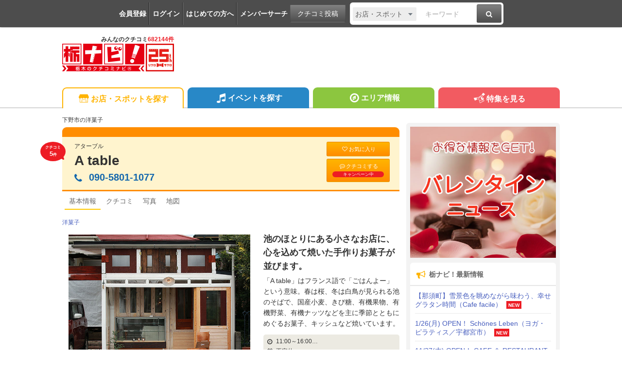

--- FILE ---
content_type: text/html; charset=UTF-8
request_url: https://www.tochinavi.net/spot/home/?id=21194
body_size: 85081
content:
<!DOCTYPE html>
<html lang="ja">
<!-- Head -->
<head>
    <meta charset="UTF-8">
    <meta name="viewport" content="width=device-width,initial-scale=1.0,viewport-fit=cover">
    <meta http-equiv="X-UA-Compatible" content="IE=edge">
    <link rel="shortcut icon" href="/favicon.ico">

    <link rel="stylesheet" href="/common/css/reset.css?20160412">
    <link rel="stylesheet" href="/common/css/webfonts.css?20200115">
    <link rel="stylesheet" href="/common/css/base.css">
    <link rel="stylesheet" href="/common/css/layout.css?20241028">
    <link rel="stylesheet" href="/common/css/mypage_header.css?20201221">
    <script src="/common/js/modernizr.js"></script>
    <script src="/common/js/jquery-1.11.1.js"></script>
    <script src="/common/js/global.js?20190918"></script>

    <link  href="/common/lib/fancybox/jquery.fancybox.css" rel="stylesheet">
    <script src="/common/lib/fancybox/jquery.fancybox.js"></script>
    <script>
        $(function(){
            if ($('a[class^=splash]').length) {
            $('a[class^=splash]').fancybox({
                type: 'image',
                autoSize: true,
                fitToView: true,
                helpers: {
                    overlay: {
                        locked: false
                    },
                    title: {
                        type: 'inside',
                        position: 'bottom'
                    }
                }
            });
            }
        });
    </script>

    <link  href="/common/lib/bxslider/jquery.bxslider.css" rel="stylesheet">
    <script src="/common/lib/bxslider/jquery.bxslider.min.js"></script>

    <script async src="https://pagead2.googlesyndication.com/pagead/js/adsbygoogle.js?client=ca-pub-8212164205590643" crossorigin="anonymous"></script>

<script>
  window.dataLayer = window.dataLayer || [];
  dataLayer.push({"is_login": "0"})
</script>
<!-- Google Tag Manager -->
<script>(function(w,d,s,l,i){w[l]=w[l]||[];w[l].push({'gtm.start':
new Date().getTime(),event:'gtm.js'});var f=d.getElementsByTagName(s)[0],
j=d.createElement(s),dl=l!='dataLayer'?'&l='+l:'';j.async=true;j.src=
'https://www.googletagmanager.com/gtm.js?id='+i+dl;f.parentNode.insertBefore(j,f);
})(window,document,'script','dataLayer','GTM-PQRRZCD');</script>
<!-- End Google Tag Manager -->
<!-- Facebook Pixel Code -->
<script>
!function(f,b,e,v,n,t,s){if(f.fbq)return;n=f.fbq=function(){n.callMethod?
n.callMethod.apply(n,arguments):n.queue.push(arguments)};if(!f._fbq)f._fbq=n;
n.push=n;n.loaded=!0;n.version='2.0';n.queue=[];t=b.createElement(e);t.async=!0;
t.src=v;s=b.getElementsByTagName(e)[0];s.parentNode.insertBefore(t,s)}(window,
document,'script','https://connect.facebook.net/en_US/fbevents.js');
fbq('init', '1834927250058165'); // Insert your pixel ID here.
fbq('track', 'PageView');
</script>
<noscript><img height="1" width="1" style="display:none"
src="https://www.facebook.com/tr?id=1834927250058165&ev=PageView&noscript=1"
/></noscript>
<!-- End Facebook Pixel Code -->
<!-- Salesiq -->
<script type="text/javascript">
var $zoho=$zoho || {};$zoho.salesiq = $zoho.salesiq || 
{widgetcode:"026905d72e59098d2d46891dd4587612af114f538f458664694e69a06feead13", values:{},ready:function(){}};
var d=document;s=d.createElement("script");s.type="text/javascript";s.id="zsiqscript";s.defer=true;
s.src="https://salesiq.skydesk.jp/widget";t=d.getElementsByTagName("script")[0];t.parentNode.insertBefore(s,t);d.write("<div id='zsiqwidget'></div>");
</script>
<!-- End Salesiq -->



    <title>A table - 下野市の洋菓子｜栃ナビ！</title>
    <meta name="robots" content="index,follow">
    <meta name="format-detection" content="telephone=no">
    <meta name="description" content="下野市の洋菓子といえば、A table。（下野市緑5-17-9）　池のほとりにある小さなお店に、心を込めて焼いた手作りお菓子が並びます。">
    <meta name="keywords" content="A table,下野市,洋菓子,栃木,クチコミ,栃ナビ！">

    <meta property="fb:admins" content="XXXXXXXXXXXXXXXXX">
    <meta property="og:site_name" content="栃ナビ！">
    <meta property="og:type" content="article">
    <meta property="og:image" content="https://www.tochinavi.net/img/spot/01/IMG01_25a1adfd252a6686c81e0f891571850ea5c251a5.jpg">
    <meta property="og:title" content="A table - 下野市の洋菓子｜栃ナビ！">
    <meta property="og:description" content="下野市の洋菓子といえば、A table。（下野市緑5-17-9）　池のほとりにある小さなお店に、心を込めて焼いた手作りお菓子が並びます。">
    <meta property="og:url" content="https://www.tochinavi.net/spot/home/?id=21194">
    <meta property="og:latitude" content="36.3839572">
    <meta property="og:longitude" content="139.8581462">
    <link rel="canonical" href="https://www.tochinavi.net/spot/home/?id=21194">

    <link rel="stylesheet" href="/common/css/spot_shop.css?202504221652">
    <link rel="stylesheet" href="/common/css/good.css?202504221652">
    <!-- Slider -->
    <link href="/common/lib/bxslider_top/jquery.bxslider-top.css" rel="stylesheet">
    <script src="/common/lib/bxslider_top/jquery.bxslider.min.js"></script>

    <script type="text/javascript" src="/common/js/mypage.js?202504221652"></script>
    <script type="text/javascript" src="/common/js/good_add.js?202504221652"></script>
    <script type="text/javascript" src="/common/js/spot_shop.js?202504221652"></script>


<!-- User Heat Tag -->
<script type="text/javascript">
(function(add, cla){window['UserHeatTag']=cla;window[cla]=window[cla]||function(){(window[cla].q=window[cla].q||[]).push(arguments)},window[cla].l=1*new Date();var ul=document.createElement('script');var tag = document.getElementsByTagName('script')[0];ul.async=1;ul.src=add;tag.parentNode.insertBefore(ul,tag);})('//uh.nakanohito.jp/uhj2/uh.js', '_uhtracker');_uhtracker({id:'uhtFxrE8Cr'});
</script>
<!-- End User Heat Tag -->

</head>
<!-- //Head -->

<!-- Body -->
<body class="shop shop-detail">
<!-- Google Tag Manager (noscript) -->
<noscript><iframe src="https://www.googletagmanager.com/ns.html?id=GTM-PQRRZCD"
height="0" width="0" style="display:none;visibility:hidden"></iframe></noscript>
<!-- End Google Tag Manager (noscript) -->

<div id="fb-root"></div>
<script>(function(d, s, id) {
  var js, fjs = d.getElementsByTagName(s)[0];
  if (d.getElementById(id)) return;
  js = d.createElement(s); js.id = id;
  js.src = "//connect.facebook.net/ja_JP/all.js#xfbml=1";
  fjs.parentNode.insertBefore(js, fjs);
}(document, 'script', 'facebook-jssdk'));</script>


<div class="super-wrapper">

    <!-- Mypage Header -->



    <!-- //Mypage Header -->

    <!-- Header -->
<article class="mypage-header login">
    <ul class="login">
        <li><a href="/config/member/register/">会員登録</a></li>
        <li><a href="/login/?rdr=/spot/home/?id=21194">ログイン</a></li>
        <li><a href="/help/">はじめての方へ</a></li>
        <li><a href="/corner/member/list/">メンバーサーチ</a></li>
    </ul>
    <div class="post">
        <a href="/spot/spot_form/" class="btn-black">クチコミ投稿</a>
    </div>
    <div class="search">
      <form method="get" action="/search_result/#search-box" name="f_97">
        <div class="inputs">
          <div>
            <select name="type" onChange="headerTypeChange(this.value,'2')">
              <option value="feature">特集</option>
              <option value="spot" selected>お店・スポット</option>
              <option value="newopen">NewOpenのお店</option>
              <option value="event">イベント</option>
              <option value="kuchikomi">クチコミ</option>
            </select>
          </div>
          <div class="txt"><input type="text" name="word" value="" placeholder="キーワード"></div>
          <div><a href="javascript:document.f_97.submit();" class="btn-black"><i class="ic ic-fa-search"><span>検索する</span></i></a></div>
        </div>
      </form>
    </div>
</article>



    <header class="global-header clearfix" id="GLOBAL-HEADER">
        <h1><a href="/"><img src="/common/images/logo25.png" width="230" height="80" alt="栃木をもっと好きになるサイト。栃ナビ！"><span>みんなのクチコミ<strong>682144件</strong></span></a></h1>
<style type="text/css">
@media screen and (max-width: 979px){
    .header-rightaside{
        display:none !important;
    }
}
.header-rightaside{
    width: 728px; height: 90px !important;float: right;display: block;
}
</style>
<script type="text/javascript">
function headerTypeChange(x,y) {
    if (y == 2) {
        var form = document.f_97;
    } else if (y == 1) {
        var form = document.f_98;
    } else {
        var form = document.f_99;
    }
    if (x == 'newopen') {
        form.action = '/spot/newopen/';
    } else {
        form.action = '/search_result/#search-box';
    }
}
</script>
        <aside class="header-rightaside">
        <div class="header-ad">

        </div>
        </aside>
        <div class="login">
            <ul class="clearfix">
                <li><a href="/spot/spot_form/" class="btn-black"><i class="ic ic-fa-commenting-o"></i>クチコミ投稿</a></li>
            </ul>
        </div>
        <div class="menu">
            <ul class="clearfix">
                <li><a href="/search_result/?type=kuchikomi"><i class="ic ic-fa-caret-right ic-fw"></i>最新クチコミ</a></li>
            </ul>
            <div class="search clearfix">
                <form method="get" action="/search_result/#search-box" name="f_99">
                    <div class="inputs">
                        <div>
                            <select name="type" onChange="headerTypeChange(this.value,'')">
                                <option value="feature">特集</option>
                                <option value="spot" selected>お店・スポット</option>
                                <option value="newopen">NewOpenのお店</option>
                                <option value="event">イベント</option>
                                <option value="kuchikomi">クチコミ</option>
                            </select>
                        </div>
                        <div class="txt"><input type="text" name="word" value="" placeholder="キーワードを入力"></div>
                        <div><a href="javascript:document.f_99.submit();" class="btn-black"><i class="ic ic-fa-search ic-2x"><span>検索する</span></i></a></div>
                    </div>
                </form>
            </div>

        </div>
        <a href="javascript:void(0);" class="sp-menu" id="SP-TOGGLE-MENU-BTN">
            <i class="ic ic-fa-bars" style="position: relative;"><span>MENU OPEN</span></i>
            <i class="ic ic-fa-times"><span>MENU CLOSE</span></i>
        </a>
        <label class="sp-search open-modal" onclick="modalOn()" id="sp-search-id" for="modal-trigger-right"><i class="ic ic-fa-search"><span>検索</span></i></label>
    </header>


    <!-- //Header -->

    <!-- Global Navi -->
<nav class="global-nav" id="GLOBAL-NAV">
    <div class="inner">
        <ul>
            <li class="gn-shop"><a href="/search_result/?type=spot" class="text-overflow"><i class="ic ic-tn-spot ic-lg ic-fw"></i>お店・スポットを探す</a></li>
            <li class="gn-event"><a href="/search_result/?type=event" class="text-overflow"><i class="ic ic-fa-music ic-lg ic-fw"></i>イベントを探す</a></li>
            <li class="gn-area"><a href="/area/list/" class="text-overflow"><i class="ic ic-fa-compass ic-lg ic-fw"></i>エリア情報</a></li>
            <li class="gn-feat"><a href="/feature/" class="text-overflow"><i class="ic ic-tn-toto ic-lg ic-fw"></i>特集を見る</a></li>
        </ul>
    </div>
</nav>



    <!-- //Global Navi -->

    <!-- Main Contents -->
    <div class="global-container clearfix">
        <div class="global-main">


        <article class="content">
<!-- ★ -->


            <!-- Title -->
                <p class="spot-category">下野市の洋菓子</p>
                <header class="spot-header-pc clearfix">
                        <div class="intro">
                        <p class="balloon">クチコミ<br><em>5</em>件</p>
                        <p>アターブル</p>
                            <h1><a href="/spot/home/?id=21194" class="spot-ttl">A table</a></h1>
                            <address itemprop="telephone">
                          <span class="pc"><i class="ic ic-fa-phone"></i>090-5801-1077</span>
    
                              <a href="javascript:void(0)" class="sp" onclick="add_tel_log(1,21194,1,'090-5801-1077');"><i class="ic ic-fa-phone"></i>090-5801-1077</a>
                              <a href="javascript:void(0)" class="sp-float" onclick="add_tel_log(1,21194,1,'090-5801-1077');"><i class="ic ic-fa-phone"></i></a>
        
                        </address>
                        </div>
    
                    <ul>
                            <li><a href="/login/?is_keep=1&amp;rdr=/mypage/wishlist/add_exec.shtml?target_id=21194&type=1&action=1" class="btn-orange"><i class="ic ic-fa-heart-o"></i>お気に入り</a></li>
                            <li><a href="/spot/spot_form/edit.shtml?id=21194&form_type=kuchikomi" class="btn-orange"><i class="ic ic-fa-commenting-o"></i>クチコミする<span class="p-balloon">キャンペーン中</span></a></li>
                        </ul>
    
                </header>

<aside class="mypg-dialog" id="EDIT-TAG">
  <header>
    <h3>お気に入りを編集する</h3>
    <a href="javascript:void(0);" class="js-dialog-close">CLOSE</a>
  </header>
  <span id="update_message" style="color:red"></span>
  <form method="get" action="" name="f_03">
    <input type="hidden" name="id" id="wishlist_id" value="" />
    <input type="hidden" name="parent_id" value="21194" />
    <input type="hidden" name="type" value="1" />
    <div class="cont"><div><div>
      <textarea name="memo_01" id="wishlist_memo_01" placeholder="メモ"></textarea>
      <ul>
        <li><input type="radio" name="is_action" id="wishlist_is_action1" class="wishlist_check" value="1" /><label for="wishlist_is_action1">行きたい</label></li>
        <li><input type="radio" name="is_action" id="wishlist_is_action2" class="wishlist_check" value="2" /><label for="wishlist_is_action2">行った</label></li>
      </ul>
      <div class="update-fav-tags">
        <ul>
          <li><input type="checkbox" name="tag[]" id="wishlist_tag_3" class="wishlist_check" value="3" /><label for="wishlist_tag_3">また行きたい</label></li>
          <li><input type="checkbox" name="tag[]" id="wishlist_tag_4" class="wishlist_check" value="4" /><label for="wishlist_tag_4">行きつけ</label></li>
          <li><input type="checkbox" name="tag[]" id="wishlist_tag_5" class="wishlist_check" value="5" /><label for="wishlist_tag_5">お気に入り</label></li>
          <li><input type="checkbox" name="tag[]" id="wishlist_tag_6" class="wishlist_check" value="6" /><label for="wishlist_tag_6">おススメ☆</label></li>
          <li><input type="checkbox" name="tag[]" id="wishlist_tag_7" class="wishlist_check" value="7" /><label for="wishlist_tag_7">美味しい</label></li>
          <li><input type="checkbox" name="tag[]" id="wishlist_tag_8" class="wishlist_check" value="8" /><label for="wishlist_tag_8">接客◎</label></li>
          <li><input type="checkbox" name="tag[]" id="wishlist_tag_9" class="wishlist_check" value="9" /><label for="wishlist_tag_9">クーポン</label></li>
          <li><input type="checkbox" name="tag[]" id="wishlist_tag_10" class="wishlist_check" value="10" /><label for="wishlist_tag_10">ランチ</label></li>
          <li><input type="checkbox" name="tag[]" id="wishlist_tag_11" class="wishlist_check" value="11" /><label for="wishlist_tag_11">ディナー</label></li>
          <li><input type="checkbox" name="tag[]" id="wishlist_tag_12" class="wishlist_check" value="12" /><label for="wishlist_tag_12">とっておき</label></li>
          <li><input type="checkbox" name="tag[]" id="wishlist_tag_13" class="wishlist_check" value="13" /><label for="wishlist_tag_13">飲み会</label></li>
          <li><input type="checkbox" name="tag[]" id="wishlist_tag_14" class="wishlist_check" value="14" /><label for="wishlist_tag_14">接待</label></li>
          <li><input type="checkbox" name="tag[]" id="wishlist_tag_15" class="wishlist_check" value="15" /><label for="wishlist_tag_15">ひとりで</label></li>
          <li><input type="checkbox" name="tag[]" id="wishlist_tag_16" class="wishlist_check" value="16" /><label for="wishlist_tag_16">デート</label></li>
          <li><input type="checkbox" name="tag[]" id="wishlist_tag_17" class="wishlist_check" value="17" /><label for="wishlist_tag_17">大勢で</label></li>
          <li><input type="checkbox" name="tag[]" id="wishlist_tag_18" class="wishlist_check" value="18" /><label for="wishlist_tag_18">ペットと</label></li>
          <li><input type="checkbox" name="tag[]" id="wishlist_tag_19" class="wishlist_check" value="19" /><label for="wishlist_tag_19">オシャレ</label></li>
          <li><input type="checkbox" name="tag[]" id="wishlist_tag_20" class="wishlist_check" value="20" /><label for="wishlist_tag_20">癒される</label></li>
          <li><input type="checkbox" name="tag[]" id="wishlist_tag_21" class="wishlist_check" value="21" /><label for="wishlist_tag_21">隠れ家的</label></li>
          <li><input type="checkbox" name="tag[]" id="wishlist_tag_22" class="wishlist_check" value="22" /><label for="wishlist_tag_22">ヘルシー系</label></li>
          <li><input type="checkbox" name="tag[]" id="wishlist_tag_23" class="wishlist_check" value="23" /><label for="wishlist_tag_23">がっつり系</label></li>
          <li><input type="checkbox" name="tag[]" id="wishlist_tag_24" class="wishlist_check" value="24" /><label for="wishlist_tag_24">子連れ</label></li>
          <li><input type="checkbox" name="tag[]" id="wishlist_tag_25" class="wishlist_check" value="25" /><label for="wishlist_tag_25">子どもがよろこぶ</label></li>
          <li><input type="checkbox" name="tag[]" id="wishlist_tag_26" class="wishlist_check" value="26" /><label for="wishlist_tag_26">コスパ◎</label></li>
          <li><input type="checkbox" name="tag[]" id="wishlist_tag_27" class="wishlist_check" value="27" /><label for="wishlist_tag_27">お財布にやさしい</label></li>
          <li><input type="checkbox" name="tag[]" id="wishlist_tag_28" class="wishlist_check" value="28" /><label for="wishlist_tag_28">趣味</label></li>
          <li><input type="checkbox" name="tag[]" id="wishlist_tag_29" class="wishlist_check" value="29" /><label for="wishlist_tag_29">手土産</label></li>
          <li><input type="checkbox" name="tag[]" id="wishlist_tag_30" class="wishlist_check" value="30" /><label for="wishlist_tag_30">県名物</label></li>
        </ul>
      </div>
      <p class="registRank" id="wishlist_btn1"><a href="javascript:editWishlist();">お気に入りに登録</a></p>
      <p class="registRank" id="wishlist_btn2" style="display:none"><a href="javascript:deleteWishlist();" class="cancel">お気に入りから削除</a></p>
    </div></div></div>
  </form>
</aside>

            <!-- //Title -->

            <!-- Main Nav -->
                <nav class="main-pc clearfix">
                    <ul>
                            <li class="home"><span class="active">基本情報</span></li>
                                        <li class="kuchikomi"><a href="/spot/grapevine/?id=21194"><span>クチコミ</span></a></li>
                                <li class="photo"><a href="/spot/photo/?id=21194"><span>写真</span></a></li>
                                <li class="map"><a href="/common/url_jump.shtml?type=1&target_id=21194&scene=7&url=https://maps.google.com/maps?q=36.3839572,139.8581462" target="_blank" rel="noopener"><span>地図</span></a></li>
                                                </ul>
                </nav>

            <!-- //Main Nav -->

            <p class="shop-category"><a href="/search_result/?type=spot&C3=525">洋菓子</a></p>

            <div class="shop-info-area clearfix">
                    <!-- Shop-Photo -->
                    <section class="shop-photo slider-box">
                        <div class="shop-main-slider">
                        <ul>
                            <li><div class="img"><img src="/img/spot/01/IMG01_25a1adfd252a6686c81e0f891571850ea5c251a5.jpg?1665564736" alt="" border="0" width="358" height="268" ></div></li>
                        </ul>
                        </div>

                        <div class="shop-main-slider-thum" style="display:none;">
                        <ul id="main-thum">
                            <li><a data-slide-index="0" href=""><div class="img"><img src="/img/spot/01/IMG01_25a1adfd252a6686c81e0f891571850ea5c251a5.jpg?1665564736" alt="" border="0" width="150" height="112" ></div></a></li>
                        </ul>
                        </div>
                    </section>
                    <!-- //Shop-Photo -->

                    <!-- Shop-Header -->
                    <section class="shop-header">
                        <h1>池のほとりにある小さなお店に、心を込めて焼いた手作りお菓子が並びます。</h1>
                        <p>「A table」はフランス語で「ごはんよー」という意味。春は桜、冬は白鳥が見られる池のそばで、国産小麦、きび糖、有機果物、有機野菜、有機ナッツなどを主に季節とともにめぐるお菓子、キッシュなど焼いています。</p>


                        <div class="sp-btn">
                            <ul>
                                <li><a href="/spot/grapevine/?id=21194" class="btn-orange"><i class="ic ic-fw ic-fa-commenting-o"></i>クチコミをみる</a></li>
                                <li><a href="/spot/spot_form/edit.shtml?id=21194&form_type=kuchikomi" class="btn-orange"><i class="ic ic-fw ic-fa-pencil"></i>クチコミをする</a></li>
                                <li class="reserve"><a href="https://www.tochinavi.net/login/?is_keep=1&amp;rdr=/mypage/wishlist/add_exec.shtml?target_id=21194&type=1&action=1" class="btn-orange"><i class="ic ic-fa-heart-o"></i>お気に入り</a></li>
                            </ul>
                        </div>


                        <div class="about-info">
                          <p><i class="ic ic-fa-clock-o" aria-hidden="true"></i>11:00～16:00…</p>
                            <p><i class="ic ic-fa-calendar" aria-hidden="true"></i>不定休…</p>
                            <p><i class="ic ic-fa-car" aria-hidden="true"></i>有</p>
                        </div>

                        <p class="align-right">
                            <a href="#shop-info"><span class="btn-black"><i class="ic ic-fa-arrow-down"></i> 店舗情報を見る</span></a>
                        </p>
                    </section>
                    <!-- //Shop-Header -->
            </div>












                    <section class="shop-sp-recom">
                        <h2 class="spot-sbttl"><span>おすすめ</span></h2>
                        <table>
                            <tr>
                                <th>マドレーヌ</th>
                                <td>260円</td>
                            </tr>
                            <tr>
                                <th>カステラ</th>
                                <td>450円</td>
                            </tr>
                            <tr>
                                <th>キッシュ</th>
                                <td>540円</td>
                            </tr>
                        </table>
                        <p class="caption">※表示価格は更新時点の税込価格となっております。<br>[更新：2022年11月1日]</p>
                    </section>


                    <!-- Kuchikomi -->
                    <section class="shop-kuchikomi" id="kuchikomi">
                    <h2 class="spot-sbttl"><span>新着クチコミ</span></h2>
                    <div class="spot-supply">クチコミ：<strong>5</strong>件                    </span></div>

                    <div class="kuchikomi-keyword">
                      <p>みんなの声でわかる、スポットの特長</p>
                      <ul>
                        <li>優しい<span>3</span></li>
                        <li>焼き菓子<span>3</span></li>
                        <li>焼菓子<span>3</span></li>
                        <li>オレンジ<span>3</span></li>
                        <li>お菓子<span>2</span></li>
                        <li>自然<span>2</span></li>
                        <li>公園<span>2</span></li>
                        <li>丁寧<span>2</span></li>
                        <li>贈り物<span>2</span></li>
                        <li>営業<span>2</span></li>
                      </ul>
                    </div>

                    <div class="kuchikomi-photo kuchikomi-photo-crop">
                        <ul>
                            <li><a href="https://www.tochinavi.net/member/grapevine/home/?id=185840&k_id=636283"><div class="img"><img src="/img/kuchikomi_thum/02/IMG01_fbba92c1fde81b6e8ec88b7f677685f8a0920875.jpg?1697434263" alt="数ヵ月ぶりにお..." border="0" width="97" height="113" ></div></a>                            <i class="ic ic-fa-commenting-o"></i></li>
                            <li><a href="https://www.tochinavi.net/member/grapevine/home/?id=131022&k_id=615077"><div class="img"><img src="/img/kuchikomi_thum/02/IMG01_96330bb88badf676c6bd105afecd6e29e0e02e77.jpg?1677034454" alt="レーズンサンド..." border="0" width="113" height="113" ></div></a>                            <i class="ic ic-fa-commenting-o"></i></li>
                            <li><a href="https://www.tochinavi.net/member/grapevine/home/?id=102380&k_id=608368"><div class="img"><img src="/img/kuchikomi_thum/02/IMG01_7850e88958aa3a827ab588fbb6f05b0d54ebc112.jpg?1670911226" alt="事前に営業日時..." border="0" width="129" height="113" ></div></a>                            <i class="ic ic-fa-commenting-o"></i></li>
                        </ul>
                        <p class="align-right"><a href="/spot/photo/?id=21194&mode=k"><i class="ic ic-fa-caret-right ic-fw"></i>投稿写真(3件)を見る</a></p>
                    </div>

                    <ul class="kuchikomi-list">

<li class="clearfix" id="kuchikomi636283">
  <div class="user">
    <div><img src="/img/avatar/02/IMG02_6b4aba2645e3ca76b774fd83b7723e9d275d7a6b.gif?1442726126" alt="あんこ玉" border="0" width="40" height="40" ></div>
    <p><a href="https://www.tochinavi.net/member/grapevine/home/?id=185840&k_id=636283">あんこ玉</a>さん</p>
    <ul>
      <li>（佐野市 / ファン 25）</li>
    </ul>
    <dl>
      <dt>総合レベル</dt>
      <dd>65</dd>
    </dl>
  </div>

  <div class="box">
    <p class="text clearfix">数ヵ月ぶりにお邪魔できました。日持ちのする焼き菓子を求め、グラノーラナッツのホワイトショコラ、チーズと胡椒のクッキーを購入。チーズのクッキーは、濃厚な風味×甘さ控えめでワインにもピッタリです。素材にこだわった優しい味に贅沢な気持ちになります。11月の天平の丘公園イベントにも出店されるようなので、行ってみたいです。 <span>(訪問：2023/09/30)</span></p>
    <ul class="photo-list">
      <li><a href="/img/kuchikomi/02/IMG01_fbba92c1fde81b6e8ec88b7f677685f8a0920875.jpg" class="splash" rel="group"><img src="/img/kuchikomi_thum/02/IMG01_fbba92c1fde81b6e8ec88b7f677685f8a0920875.jpg"></a>
        <span><i class="ic ic-fa-search-plus"></i></span></li>
    </ul>
    <span class="display-date">掲載：2023/10/16</span>
    <div class="good-area" id="good-area-636283" data-id="636283" onclick="location.href='/login/?rdr=/spot/home/?id=21194'">
      <span class="good-name" id="good-name-636283">"ぐッ"ときた！</span>
      <span class="good-icon" id="good-icon-636283-0">
        <img src="/img/good_icon/good_00.png" />
      </span>
      <span class="good-icon" id="good-icon-636283-4">
        <img src="/img/good_icon/good_04.png?1608077853" />
      </span>
      <span class="good-icon" id="good-icon-636283-3">
        <img src="/img/good_icon/good_03.png?1608077842" />
      </span>
      <span class="good-icon" id="good-icon-636283-2">
        <img src="/img/good_icon/good_02.png?1608077828" />
      </span>
      <span class="good-icon" id="good-icon-636283-1">
        <img src="/img/good_icon/good_01.png?1608077815" />
      </span>
      <span class="good-num" id="good-num-636283"><em>15</em>人</span>

    </div>
  </div>
  <div>
    <a href="javascript:void(0)" onclick="dialogOpen2('#kuchikomiReply636283')"><i class="ic ic-fa-envelope-o"></i>クチコミ返信する</a>
  </div>
  <aside class="mypg-dialog" id="kuchikomiReply636283">
    <header>
      <h3>クチコミを返信する</h3>
      <a href="javascript:void(0);" class="js-dialog-close">CLOSE</a>
    </header>
    <div class="cont"><div><div>
      <form method="post" name="kuchikomiReplyForm636283" id="kuchikomiReplyForm636283" action="/spot/grapevine/js_reply.shtml" target="uploader636283">
        <input type="hidden" name="id" value="21194" />
        <input type="hidden" name="gid" value="636283" />
        <p>■スポットログイン</p>
        <span id="error636283" style="color:red"></span>
        ログインID<br>
        <input type="text" name="account" value="" maxlength="20"><br>
        パスワード<br>
        <input type="password" name="passwd" value="" maxlength="20"><br>
        <p class="mt10"><a href="javascript:void(0)" onclick="$('#kuchikomiReplyForm636283').submit()">ログイン</a></p>
      </form>
    </div></div></div>
    <iframe name="uploader636283" id="uploader636283" src="about:blank" style="width:0px;height:0px;border:0px;"></iframe>
  </aside>
</li>


<li class="clearfix" id="kuchikomi615077">
  <div class="user">
    <div><img src="/img/avatar/01/IMG01_16b81dbf2a22e28ddb083aa020a89656baa6054f.jpg?1597972299" alt="じゅんり" border="0" width="48" height="48" ></div>
    <p><a href="https://www.tochinavi.net/member/grapevine/home/?id=131022&k_id=615077">じゅんり</a>さん</p>
    <ul>
      <li>（宇都宮市 / ファン 270）</li>
      <li><a href="/ranking/master.shtml?m=1&c3=525">洋菓子マスター 6位</a></li>
    </ul>
    <dl>
      <dt>総合レベル</dt>
      <dd>146</dd>
    </dl>
  </div>

  <div class="box">
    <p class="text clearfix">レーズンサンド目当てに12時過ぎに初来店♪この日はバレンタインの影響もあって、焼菓子類は完売状態で…涙。数点あった【クラッシックショコラ】【オレンジチーズケーキ】をテイクアウト(エコバッグ必須)出来ました。オレンジチーズケーキを頂きましたが、すーっと溶けていく食感で…オレンジの果肉もたっぷり〜これは美味しすぎました！ますます他の焼菓子も気になる…11時半から電話でお取り置きも可能…リピします☆ <span>(訪問：2023/02/11)</span></p>
    <ul class="photo-list">
      <li><a href="/img/kuchikomi/02/IMG01_96330bb88badf676c6bd105afecd6e29e0e02e77.jpg" class="splash" rel="group"><img src="/img/kuchikomi_thum/02/IMG01_96330bb88badf676c6bd105afecd6e29e0e02e77.jpg"></a>
        <span><i class="ic ic-fa-search-plus"></i></span></li>
    </ul>
    <span class="display-date">掲載：2023/02/22</span>
    <div class="good-area" id="good-area-615077" data-id="615077" onclick="location.href='/login/?rdr=/spot/home/?id=21194'">
      <span class="good-name" id="good-name-615077">"ぐッ"ときた！</span>
      <span class="good-icon" id="good-icon-615077-0">
        <img src="/img/good_icon/good_00.png" />
      </span>
      <span class="good-icon" id="good-icon-615077-4">
        <img src="/img/good_icon/good_04.png?1608077853" />
      </span>
      <span class="good-icon" id="good-icon-615077-3">
        <img src="/img/good_icon/good_03.png?1608077842" />
      </span>
      <span class="good-icon" id="good-icon-615077-2">
        <img src="/img/good_icon/good_02.png?1608077828" />
      </span>
      <span class="good-icon" id="good-icon-615077-1">
        <img src="/img/good_icon/good_01.png?1608077815" />
      </span>
      <span class="good-num" id="good-num-615077"><em>55</em>人</span>

    </div>
  </div>
  <div>
    <a href="javascript:void(0)" onclick="dialogOpen2('#kuchikomiReply615077')"><i class="ic ic-fa-envelope-o"></i>クチコミ返信する</a>
  </div>
  <aside class="mypg-dialog" id="kuchikomiReply615077">
    <header>
      <h3>クチコミを返信する</h3>
      <a href="javascript:void(0);" class="js-dialog-close">CLOSE</a>
    </header>
    <div class="cont"><div><div>
      <form method="post" name="kuchikomiReplyForm615077" id="kuchikomiReplyForm615077" action="/spot/grapevine/js_reply.shtml" target="uploader615077">
        <input type="hidden" name="id" value="21194" />
        <input type="hidden" name="gid" value="615077" />
        <p>■スポットログイン</p>
        <span id="error615077" style="color:red"></span>
        ログインID<br>
        <input type="text" name="account" value="" maxlength="20"><br>
        パスワード<br>
        <input type="password" name="passwd" value="" maxlength="20"><br>
        <p class="mt10"><a href="javascript:void(0)" onclick="$('#kuchikomiReplyForm615077').submit()">ログイン</a></p>
      </form>
    </div></div></div>
    <iframe name="uploader615077" id="uploader615077" src="about:blank" style="width:0px;height:0px;border:0px;"></iframe>
  </aside>
</li>


<li class="clearfix" id="kuchikomi608720">
  <div class="user">
    <div><img src="/img/avatar/02/IMG02_6b4aba2645e3ca76b774fd83b7723e9d275d7a6b.gif?1442726126" alt="あんこ玉" border="0" width="40" height="40" ></div>
    <p><a href="https://www.tochinavi.net/member/grapevine/home/?id=185840&k_id=608720">あんこ玉</a>さん</p>
    <ul>
      <li>（佐野市 / ファン 25）</li>
    </ul>
    <dl>
      <dt>総合レベル</dt>
      <dd>65</dd>
    </dl>
  </div>

  <div class="box">
    <p class="text clearfix">手土産でお菓子のセットを頂きました。スノーボールやマドレーヌなど、一つ一つ丁寧に作られている感じが伝わります。素材にこだわっているそうで自然な甘さなので、子供にも安心して食べさせられます。月に数回の営業らしいので、タイミングが合えばラッキーですね。 <span>(訪問：2022/11/20)</span></p>
    <span class="display-date">掲載：2022/12/16</span>
    <div class="good-area" id="good-area-608720" data-id="608720" onclick="location.href='/login/?rdr=/spot/home/?id=21194'">
      <span class="good-name" id="good-name-608720">"ぐッ"ときた！</span>
      <span class="good-icon" id="good-icon-608720-0">
        <img src="/img/good_icon/good_00.png" />
      </span>
      <span class="good-icon" id="good-icon-608720-4">
        <img src="/img/good_icon/good_04.png?1608077853" />
      </span>
      <span class="good-icon" id="good-icon-608720-3">
        <img src="/img/good_icon/good_03.png?1608077842" />
      </span>
      <span class="good-icon" id="good-icon-608720-2">
        <img src="/img/good_icon/good_02.png?1608077828" />
      </span>
      <span class="good-icon" id="good-icon-608720-1">
        <img src="/img/good_icon/good_01.png?1608077815" />
      </span>
      <span class="good-num" id="good-num-608720"><em>16</em>人</span>

    </div>
  </div>
  <div>
    <a href="javascript:void(0)" onclick="dialogOpen2('#kuchikomiReply608720')"><i class="ic ic-fa-envelope-o"></i>クチコミ返信する</a>
  </div>
  <aside class="mypg-dialog" id="kuchikomiReply608720">
    <header>
      <h3>クチコミを返信する</h3>
      <a href="javascript:void(0);" class="js-dialog-close">CLOSE</a>
    </header>
    <div class="cont"><div><div>
      <form method="post" name="kuchikomiReplyForm608720" id="kuchikomiReplyForm608720" action="/spot/grapevine/js_reply.shtml" target="uploader608720">
        <input type="hidden" name="id" value="21194" />
        <input type="hidden" name="gid" value="608720" />
        <p>■スポットログイン</p>
        <span id="error608720" style="color:red"></span>
        ログインID<br>
        <input type="text" name="account" value="" maxlength="20"><br>
        パスワード<br>
        <input type="password" name="passwd" value="" maxlength="20"><br>
        <p class="mt10"><a href="javascript:void(0)" onclick="$('#kuchikomiReplyForm608720').submit()">ログイン</a></p>
      </form>
    </div></div></div>
    <iframe name="uploader608720" id="uploader608720" src="about:blank" style="width:0px;height:0px;border:0px;"></iframe>
  </aside>
</li>

                    </ul>

                    <p class="caution">※上記のクチコミは訪問日当時の情報であるため、実際と異なる場合がございますのでご了承ください。</p>
                    <p class="align-right"><a href="/spot/grapevine/?id=21194"><i class="ic ic-fa-caret-right ic-fw"></i>クチコミ(5件)を見る</a></p>
                    </section>
                    <!-- //Kuchikomi -->


                <!-- Basic Information -->
                <section>
                    <div class="spot-detail clearfix">










                   <h2 id="shop-info" class="spot-sbttl"><span>基本情報</span></h2>
                    <table width="49%" border="0" cellspacing="0" cellpadding="0">
                        <tbody>
                            <tr>
                                <th>住所</th>
                                <td class="address">
                                    <a href="/common/url_jump.shtml?type=1&target_id=21194&scene=7&url=https://maps.google.com/maps?q=36.3839572,139.8581462" target="_blank" rel="noopener">
                                      下野市緑5-17-9
                                    </a>
                                  <span class="pc">
                                  <a href="/spot/map/index_print.shtml?id=21194" target="_blank" class="btn float-right"><i class="ic ic-fa-caret-right ic-fw"></i>地図を印刷</a>
                                  </span>
                                </td>
                            </tr>
                            <tr>
                                <th>TEL</th>
                                <td>
                                  <address itemprop="telephone" class="tel">
                                    <span class="pc"><i class="ic ic-fa-phone" style="color:#475EBE"></i>090-5801-1077</span>
                                    <a href="javascript:void(0)" class="sp" onclick="add_tel_log(1,21194,2,'090-5801-1077');"><i class="ic ic-fa-phone" style="color:#475EBE"></i>090-5801-1077</a>
                                  </address>
                                </td>
                            </tr>
                            <tr>
                                <th>営業時間</th>
                                <td>

                                  通常<br />
                                  　11:00～16:00<br />










                                  なくなり次第終了<br />



                                </td>
                            </tr>
                            <tr>
                                <th>定休日</th>
                                <td>
                                  不定休<br />
                                  営業日はInstagramをご確認ください。<br />
                                </td>
                            </tr>
                            <tr>
                                <th>予算</th>
                                <td>
                                  260円
                                  ～
                                  1,500円
                                </td>
                            </tr>
                            <tr>
                                <th>設備</th>
                                <td>
                                  駐車場                                </td>
                            </tr>
                            <tr>
                                <th>お子さま</th>
                                <td>
                                  ファミリー、                                  子ども歓迎                                </td>
                            </tr>
                            <tr>
                                <th>駐車場</th>
                                <td>有</td>
                            </tr>
                            <tr>
                                <th>リンク</th>
                                <td>
                                  <a href="/common/url_jump.shtml?type=1&target_id=21194&scene=5&url=https://www.instagram.com/atable.y/" target="_blank" rel="noopener"><img src="/common/img/sopt-home/icon/icon-in.jpg" width="32px" style="margin:3px"></a>
                              </td>
                            </tr>
                            <tr>
                                <th>紙トチナビ！</th>
                                <td>設置店(<a href="/info/kamitochi/">紙トチナビ！って？</a>)</td>
                            </tr>
                        </tbody>
                    </table>





                    <div class="closing">
                      <ul>
                        <li><a href="/spot/report_form/edit.shtml?id=21194"><i class="ic ic-fw ic-fa-arrow-right"></i>修正・閉店・休業・移転を知らせる</a></li>
                        <li><a href="/spot/post_form/edit.shtml?id=21194"><i class="ic ic-fw ic-fa-arrow-right"></i>サービス向上へのご提案をする</a></li>
                      </ul>
                    </div>




                    <div class="kuchikomi_campaign_area">
                      <a href="https://www.tochinavi.net/feature/home.shtml?id=12911" target="_blank" rel="noopener">
                        <figure><img src="/img/kuchikomi_campaign/01/IMG01_3c0d9c13bd9ab5c34270f1672a9b4b4b1492362e.png" alt="みんなの推しナビ！キャンペーン" /></figure>
                      </a>
                      <p class="campaign_note">プレゼントが当たるキャンペーン実施中！<br />
投稿すればするほど、当選チャンスが広がるよ！</p>
                    </div>

                    </div>
                </section>
                <!-- //Basic Information -->











                <!-- share -->
                <section>
                    <div class="share">
<div id="share_btn">
  <span id="facebook">
    <a href="http://www.facebook.com/sharer.php?u=https://www.tochinavi.net/spot/home/?id=21194" target="_blank" rel="noopener">
      <img src="/ichiuma/images/ic-fb.png">
    </a>
  </span>
  <span id="line">
    <a href="http://line.me/R/msg/text/?A+table+-+%E4%B8%8B%E9%87%8E%E5%B8%82%E3%81%AE%E6%B4%8B%E8%8F%93%E5%AD%90%EF%BD%9C%E6%A0%83%E3%83%8A%E3%83%93%EF%BC%81https://www.tochinavi.net/spot/home/?id=21194" target="_blank" rel="noopener">
      <img src="/ichiuma/images/ic-li.png">
    </a>
  </span>
  <span id="twitter">
    <a href="https://twitter.com/share?text=A+table+-+%E4%B8%8B%E9%87%8E%E5%B8%82%E3%81%AE%E6%B4%8B%E8%8F%93%E5%AD%90%EF%BD%9C%E6%A0%83%E3%83%8A%E3%83%93%EF%BC%81&url=https://www.tochinavi.net/spot/home/?id=21194" target="_blank" rel="noopener">
      <img src="/ichiuma/images/ic-x.png">
    </a>
  </span>
  <span id="copy">
    <a href="javascript:void(0)" data-clipboard-text="A table - 下野市の洋菓子｜栃ナビ！
https://www.tochinavi.net/spot/home/?id=21194" class="js-url-copy">
      <img src="/ichiuma/images/ic-cp.png">
    </a>
  </span>
  <script src="//cdnjs.cloudflare.com/ajax/libs/clipboard.js/2.0.6/clipboard.min.js"></script>
  <script type="text/javascript">
    document.addEventListener('DOMContentLoaded', function(){
      var clipboard = new ClipboardJS('.js-url-copy');
      clipboard.on('success', function(e) { alert('URLをコピーしました'); });
    });
  </script>
</div>

                    </div>
                </section>
                <!-- //share -->



    <!-- imakoko -->
        <nav class="global-topic-path">
            <!-- イマココ -->
            <ol class="clearfix" itemscope itemtype="http://schema.org/BreadcrumbList">
                <li itemprop="itemListElement" itemscope itemtype="http://schema.org/ListItem">
                    <a href="https://www.tochinavi.net/" itemprop="item"><span itemprop="name">栃ナビ！</span></a>
                    <meta itemprop="position" content="1">
                </li>
                <li itemprop="itemListElement" itemscope itemtype="http://schema.org/ListItem">
                    <a href="https://www.tochinavi.net/search_result/?type=spot" itemprop="item"><span itemprop="name">栃木県のお店・スポット情報</span></a>
                    <meta itemprop="position" content="2">
                </li>
                <li itemprop="itemListElement" itemscope itemtype="http://schema.org/ListItem">
                    <a href="https://www.tochinavi.net/search_result/?type=spot&C1=4" itemprop="item"><span itemprop="name">買う</span></a>
                    <meta itemprop="position" content="3">
                </li>
                <li itemprop="itemListElement" itemscope itemtype="http://schema.org/ListItem">
                    <a href="https://www.tochinavi.net/search_result/?type=spot&C2=32" itemprop="item"><span itemprop="name">食品・スイーツ・お酒</span></a>
                    <meta itemprop="position" content="4">
                </li>
                <li itemprop="itemListElement" itemscope itemtype="http://schema.org/ListItem">
                    <a href="https://www.tochinavi.net/search_result/?type=spot&C3=525" itemprop="item"><span itemprop="name">洋菓子</span></a>
                    <meta itemprop="position" content="5">
                </li>
                <li itemprop="itemListElement" itemscope itemtype="http://schema.org/ListItem">
                    <a href="https://www.tochinavi.net/spot/home/?id=21194" itemprop="item"><span itemprop="name">A table</span></a>
                    <meta itemprop="position" content="6">
                </li>
            </ol>
        </nav>

    <!-- //imakoko -->


                <!-- Ad -->

<aside class="ad skyscraper">
<a href="/adver_click.shtml?aid=3706&a1=&a2=&a3=&a4=&c1=&c2=&c3=525&e1=&e2=&cnr=6&fea=&mem=&page=/spot/home/index.shtml&rdr=https://www.tochinavi.net/feature/list.shtml?id=740" target="_blank"><img src="/ad/img/sky/251205_sky_illumi.jpg" /></a>
</aside>


                <!-- //Ad -->


                <section class="recent_spot">
                  <h2><span>関連スポット</span></h2>
                  <div class="slider-wrap">
                    <ul class="slider2 clearfix">
                      <li>
                        <a href="?id=9672">
                          <figure><div class="img"><img src="/img/spot/01/IMG01_37c50d34f7d5da0f0d0c6db7afadde5081b3c618.jpg" alt="" border="0" width="120" height="120" ></div></figure>
                          <h3>a Table</h3>
                          <p>鹿沼市／料理教室</p>
                        </a>
                      </li>
                    </ul>
                  </div>
                </section>








<!-- ★ -->
        </article>


        </div>

        <!-- Right Menu -->
        <div class="global-side">

            <!-- Billboard Banner -->
            <aside class="billbord"><a href="/adver_click.shtml?aid=3164&a1=&a2=&a3=&a4=&c1=&c2=&c3=525&e1=&e2=&cnr=6&fea=&mem=&page=/spot/home/index.shtml&rdr=https://www.tochinavi.net/corner/hotnews/list/sp3_index.shtml" target="_blank"><img src="/ad/img/bill/260116_bill_Vt.jpg"/></a></aside>
            <!-- //Billboard Banner -->


<!-- Whatsnew -->
<aside class="gsb-news">
  <h1><i class="ic ic-fa-bullhorn ic-lg ic-fw"></i>栃ナビ！最新情報</h1>
    <ul>
      <li>
        <a href="https://www.tochinavi.net/feature/home.shtml?id=13227">【那須町】雪景色を眺めながら味わう、幸せグラタン時間（Cafe facile）</a>
        <span>NEW</span>
      </li>
      <li>
        <a href="https://www.tochinavi.net/spot/newopen/detail.shtml?id=4135">1/26(月) OPEN！ Schönes Leben（ヨガ・ピラティス／宇都宮市）</a>
        <span>NEW</span>
      </li>
      <li>
        <a href="https://www.tochinavi.net/spot/newopen/detail.shtml?id=4146">11/27(木) OPEN！ CAFE ＆ RESTAURANT T8 TOCHIGI 蔵時（レストラン／栃木市）</a>
      </li>
      <li>
        <a href="https://www.tochinavi.net/spot/newopen/detail.shtml?id=4144">12/15(月) OPEN！ ひねり蛇口ハイ 大衆酒泉テルマエ 宇都宮オリオン通り泉（居酒屋／宇都宮市）</a>
      </li>
      <li>
        <a href="https://www.tochinavi.net/corner/present/list/#announce">【プレマニ】商品開発部「TOCHIAME」☆25周年プレゼント第9弾★当選者発表♪</a>
      </li>
      <li>
        <a href="https://www.tochinavi.net/select/?t=tobu">東武宇都宮百貨店の絶品グルメ★クチコミで人気のお店30選</a>
      </li>
      <li>
        <a href="https://www.tochinavi.net/spot/newopen/detail.shtml?id=4141">1/9(金) OPEN！ 桜鈴書道塾（カルチャースクール／栃木市）</a>
      </li>
    </ul>
  <p><a href="/corner/new/list/"><i class="ic ic-fa-caret-right ic-fw"></i>もっと見る</a></p>
</aside>
<!-- //Whatsnew -->


                   <!-- Topics -->
                   <aside class="gsb-feat">
                        <h1><i class="ic ic-tn-toto ic-lg ic-fw"></i>栃ナビ！トピックス</h1>
                        <ul>
                                                    <li><a href="/topics_click.shtml?aid=3474&tp_type=3&a1=&a2=&a3=&a4=&c1=&c2=&c3=525&e1=&e2=&cnr=6&fea=&mem=&page=/spot/home/index.shtml&rdr=https://www.tochinavi.net/feature/home.shtml?id=12911">
                                <figure><img src="/img/topics/banner/IMG01_9db79909989f3a73b426112e7e099d530841924f.png" width="120" height="90" alt="クチコミで当たる！アマギフ＆絶品肉ギフト★推しナビ！キャンペーン"></figure>
                                <p>クチコミで当たる！アマギフ＆絶品肉ギフト★推しナビ！キャンペーン</p>
                            </a></li>
                                                    <li><a href="/topics_click.shtml?aid=3469&tp_type=3&a1=&a2=&a3=&a4=&c1=&c2=&c3=525&e1=&e2=&cnr=6&fea=&mem=&page=/spot/home/index.shtml&rdr=https://www.tochinavi.net/feature/home.shtml?id=8245">
                                <figure><img src="/img/topics/banner/IMG01_d808933a05daac976a7f91a1a3400b63fe43b60c.jpg" width="120" height="90" alt="2026年とちぎの初詣特集★500件以上掲載！厄年早見表もあり"></figure>
                                <p>2026年とちぎの初詣特集★500件以上掲載！厄年早見表もあり</p>
                            </a></li>
                                                    <li><a href="/topics_click.shtml?aid=3477&tp_type=3&a1=&a2=&a3=&a4=&c1=&c2=&c3=525&e1=&e2=&cnr=6&fea=&mem=&page=/spot/home/index.shtml&rdr=https://www.tochinavi.net/feature/list.shtml?id=885">
                                <figure><img src="/img/topics/banner/IMG01_70a3d6aacea2ef55a38096878222c3ea205d1999.jpg" width="120" height="90" alt="クチコミ累計68万件突破！その一言が、栃木をもっと面白くする。"></figure>
                                <p>クチコミ累計68万件突破！その一言が、栃木をもっと面白くする。</p>
                            </a></li>
                                                    <li><a href="/topics_click.shtml?aid=3464&tp_type=3&a1=&a2=&a3=&a4=&c1=&c2=&c3=525&e1=&e2=&cnr=6&fea=&mem=&page=/spot/home/index.shtml&rdr=https://www.tochinavi.net/feature/home.shtml?id=13078">
                                <figure><img src="/img/topics/banner/IMG01_4945919a9e2b80916db22cb551e8c94b23f73589.jpg" width="120" height="90" alt="プレゼントあり★シーフードラブ！とちぎの海鮮特集"></figure>
                                <p>プレゼントあり★シーフードラブ！とちぎの海鮮特集</p>
                            </a></li>
                                                    <li><a href="/topics_click.shtml?aid=3476&tp_type=3&a1=&a2=&a3=&a4=&c1=&c2=&c3=525&e1=&e2=&cnr=6&fea=&mem=&page=/spot/home/index.shtml&rdr=https://www.tochinavi.net/select/?t=tobu">
                                <figure><img src="/img/topics/banner/IMG01_3701eba847d703603e7a7ef2dba2fbbd8ae3a6d0.jpg" width="120" height="90" alt="東武宇都宮百貨店の絶品グルメ★クチコミで人気のお店30選"></figure>
                                <p>東武宇都宮百貨店の絶品グルメ★クチコミで人気のお店30選</p>
                            </a></li>
                                                    <li><a href="/topics_click.shtml?aid=3465&tp_type=3&a1=&a2=&a3=&a4=&c1=&c2=&c3=525&e1=&e2=&cnr=6&fea=&mem=&page=/spot/home/index.shtml&rdr=https://www.tochinavi.net/feature/home.shtml?id=13175">
                                <figure><img src="/img/topics/banner/IMG01_b1b5eced421b97c4fffb90f43fcadebee1d2507b.jpg" width="120" height="90" alt="【フリペ】街と山と海をつなぐ「国道293号旅」★プレゼント付"></figure>
                                <p>【フリペ】街と山と海をつなぐ「国道293号旅」★プレゼント付</p>
                            </a></li>
                                                    <li><a href="/topics_click.shtml?aid=3467&tp_type=3&a1=&a2=&a3=&a4=&c1=&c2=&c3=525&e1=&e2=&cnr=6&fea=&mem=&page=/spot/home/index.shtml&rdr=https://www.tochinavi.net/feature/list.shtml?id=740">
                                <figure><img src="/img/topics/banner/IMG01_33afd8e84edc01ff4063843ef901ff7e2cb789a1.jpg" width="120" height="90" alt="栃木のイルミネーションを見に行こう♪イルミ特集2025-2026"></figure>
                                <p>栃木のイルミネーションを見に行こう♪イルミ特集2025-2026</p>
                            </a></li>
                                                    <li><a href="/topics_click.shtml?aid=3475&tp_type=3&a1=&a2=&a3=&a4=&c1=&c2=&c3=525&e1=&e2=&cnr=6&fea=&mem=&page=/spot/home/index.shtml&rdr=https://www.tochinavi.net/feature/list.shtml?id=641">
                                <figure><img src="/img/topics/banner/IMG01_4a00be44a75fb1e5b3f7edb81777aaab56e5a85d.jpg" width="120" height="90" alt="春のお出かけにピッタリ♪栃木のいちご狩り特集2026☆"></figure>
                                <p>春のお出かけにピッタリ♪栃木のいちご狩り特集2026☆</p>
                            </a></li>
                                                    <li><a href="/topics_click.shtml?aid=3471&tp_type=3&a1=&a2=&a3=&a4=&c1=&c2=&c3=525&e1=&e2=&cnr=6&fea=&mem=&page=/spot/home/index.shtml&rdr=https://www.tochinavi.net/nasushiobara/">
                                <figure><img src="/img/topics/banner/IMG01_e019963023dfd7cf2cf26937b49623a3df885636.jpg" width="120" height="90" alt="【那須塩原市】クチコミ投稿でポイント5倍プレゼント★2/2まで"></figure>
                                <p>【那須塩原市】クチコミ投稿でポイント5倍プレゼント★2/2まで</p>
                            </a></li>
                                                    <li><a href="/topics_click.shtml?aid=3473&tp_type=3&a1=&a2=&a3=&a4=&c1=&c2=&c3=525&e1=&e2=&cnr=6&fea=&mem=&page=/spot/home/index.shtml&rdr=https://www.tochinavi.net/feature/home.shtml?id=13211">
                                <figure><img src="/img/topics/banner/IMG01_9600455323e73d5a3dafa3be2399cfbc81078912.jpg" width="120" height="90" alt="人気店の限定スイーツも♪もう診断した？【うつのみや餃子旅】"></figure>
                                <p>人気店の限定スイーツも♪もう診断した？【うつのみや餃子旅】</p>
                            </a></li>
                                                </ul>
                    </aside>
                    <!-- //Topics -->





        </div>
        <!-- //Right Menu -->

    </div>
    <!-- //Main Contents -->

    <!-- Footer -->
<nav class="global-slide-cont" id="SP-TOGGLE-MENU-CNT">
  <div class="container">
    <div class="btns">
      <ul>
        <li><a href="/config/member/register/">無料メンバー登録</a></li>
        <li><a href="/login/?rdr=/spot/home/?id=21194">ログイン</a></li>
        <li><a href="/help/">はじめての方へ</a></li>
        <li><a href="/spot/spot_form/">クチコミを書く</a></li>
      </ul>
    </div>
    <div class="menu">
      <ul>
        <li><a href="/">トップページ</a></li>
        <li><a href="/search_result/?type=spot">お店・スポット検索</a></li>
        <li><a href="/search_result/?type=kuchikomi">最新クチコミ</a></li>
        <li><a href="/spot/newopen/">New Openのお店</a></li>
        <li><a href="/search_result/?type=event">イベント検索</a></li>
        <li><a href="/area/list/">エリア</a></li>
        <li><a href="#">エリアファンクラブ</a>
        	<ul>
        		<li><a href="/nasu/">那須ファンクラブ</a></li>
        	</ul>
        </li>
        <li><a href="/feature/">特集</a></li>
        <li><a href="#">ポイント交換</a>
        	<ul>
        		<li><a href="/point/">栃ナビ！ポイント交換</a></li>
        		<li><a href="/nasu/point/">那須町ファンポイント交換</a></li>
        	</ul>
        </li>
        <li><a href="/corner/present/list/">プレゼント</a></li>
        <li><a href="/ranking/">メンバーランキング！</a></li>
        <li><a href="/sitemap/">サイトマップ</a></li>
        <li><a href="/help/">ヘルプ</a></li>
        <li><a href="/philosophy/">栃ナビ！とは</a></li>
      </ul>
    </div>
  </div>

</nav>
<script type="text/javascript">
function modalOn(){
  $('.super-wrapper').toggleClass('noscroll');
}
function tagDisplay(){
  $('#btn-tag-close').hide();
  $('#mypage-tag-close').show();
}
</script>
<div class="global-modal">
        <input id="modal-trigger-right" class="checkbox" type="checkbox">
        <div class="modal-overlay from-right">
            <div class="modal-wrap from-right">
                <aside class="global-sp-search-cont" id="SP-SEARCH-CNT">
                    <div class="inner">
                        <label class="close" onclick="modalOn()" for="modal-trigger-right"><i class="ic ic-fa-chevron-left" aria-hidden="true"></i>戻る</label>
                        <h1><i class="ic ic-fa-search" aria-hidden="true"></i>検索</h1>
                        <div class="sp-search">
                            <div class="search-cont clearfix">
                                <form action="/search_result/#search-box" method="get" name="f_98">
                                    <div class="radio-area">
                                        <input type="radio" name="type" value="spot" id="spot01" onClick="headerTypeChange(this.value,'1')" checked>
                                        <label for="spot01" class="check_css">お店・スポット</label>
                                        <input type="radio" name="type" value="newopen" id="newopen01" onClick="headerTypeChange(this.value,'1')">
                                        <label for="newopen01" class="check_css">NewOpenのお店</label>
                                        <input type="radio" name="type" value="event" id="event01" onClick="headerTypeChange(this.value,'1')">
                                        <label for="event01" class="check_css">イベント</label>
                                        <input type="radio" name="type" value="feature" id="feature01" onClick="headerTypeChange(this.value,'1')">
                                        <label for="feature01" class="check_css">特集</label>
                                        <input type="radio" name="type" value="kuchikomi" id="kuchikomi01" onClick="headerTypeChange(this.value,'1')">
                                        <label for="kuchikomi01" class="check_css">クチコミ</label>
                                    </div>
                                    <div class="inputs">
                                        <div class="txt"><input type="text" name="word" value="" placeholder="キーワードを入力"></div>
                                    </div>
                                    <div class="btn-area">
                                        <a href="javascript:document.f_98.submit();" class="btn-black btn-black-cos01">検索</a>
                                        <a href="/search_result/?more=open" class="btn-black-cos02">詳細検索<i class="ic ic-fa-caret-right" aria-hidden="true"></i></a>
                                    </div>
                                </form>
                            </div>
                            <div class="bnr-preference">
                                <a href="/preference/best_items.shtml"><img src="/common/images/bnr-preference_long.jpg" alt="AIで探す"></a>
                            </div>
<div class="mypage-tag-area">
  <p class="mypage-tag">
    <a href="/search_result/?type=kuchikomi&tag[]=2">ランチ</a>
    <a href="/search_result/?type=kuchikomi&tag[]=158">テイクアウト</a>
    <a href="/search_result/?type=kuchikomi&tag[]=8">デカ盛</a>
    <a href="/search_result/?type=kuchikomi&tag[]=9">食べ放題</a>
    <span id="mypage-tag-close" style="display:none;">
    <a href="/search_result/?type=kuchikomi&tag[]=21">盛り付け◎</a>
    <a href="/search_result/?type=kuchikomi&tag[]=148">行列</a>
    <a href="/search_result/?type=kuchikomi&tag[]=26">B級</a>
    <a href="/search_result/?type=kuchikomi&tag[]=1">ディナー</a>
    <a href="/search_result/?type=kuchikomi&tag[]=97">デート</a>
    <a href="/search_result/?type=kuchikomi&tag[]=147">お１人さま</a>
    <a href="/search_result/?type=kuchikomi&tag[]=96">穴場</a>
    <a href="/search_result/?type=kuchikomi&tag[]=7">女子</a>
    <a href="/search_result/?type=kuchikomi&tag[]=6">家族</a>
    <a href="/search_result/?type=kuchikomi&tag[]=5">記念日</a>
    <a href="/search_result/?type=kuchikomi&tag[]=196">難読店</a>
    <a href="/search_result/?type=kuchikomi&tag[]=195">足利市</a>
    <a href="/search_result/?type=kuchikomi&tag[]=194">足利市</a>
    <a href="/search_result/?type=kuchikomi&tag[]=193">野木町</a>
    <a href="/search_result/?type=kuchikomi&tag[]=192">小山市</a>
    <a href="/search_result/?type=kuchikomi&tag[]=191">上三川町</a>
    <a href="/search_result/?type=kuchikomi&tag[]=190">壬生町</a>
    <a href="/search_result/?type=kuchikomi&tag[]=189">下野市</a>
    <a href="/search_result/?type=kuchikomi&tag[]=188">栃木市</a>
    <a href="/search_result/?type=kuchikomi&tag[]=187">真岡市</a>
    <a href="/search_result/?type=kuchikomi&tag[]=186">茂木町</a>
    <a href="/search_result/?type=kuchikomi&tag[]=185">益子町</a>
    <a href="/search_result/?type=kuchikomi&tag[]=184">市貝町</a>
    <a href="/search_result/?type=kuchikomi&tag[]=183">芳賀町</a>
    <a href="/search_result/?type=kuchikomi&tag[]=182">高根沢町</a>
    <a href="/search_result/?type=kuchikomi&tag[]=181">さくら市</a>
    <a href="/search_result/?type=kuchikomi&tag[]=180">那珂川町</a>
    <a href="/search_result/?type=kuchikomi&tag[]=179">那須烏山市</a>
    <a href="/search_result/?type=kuchikomi&tag[]=178">大田原市</a>
    <a href="/search_result/?type=kuchikomi&tag[]=177">塩谷町</a>
    <a href="/search_result/?type=kuchikomi&tag[]=176">矢板市</a>
    <a href="/search_result/?type=kuchikomi&tag[]=175">那須塩原市</a>
    <a href="/search_result/?type=kuchikomi&tag[]=174">那須町</a>
    <a href="/search_result/?type=kuchikomi&tag[]=173">日光市</a>
    <a href="/search_result/?type=kuchikomi&tag[]=172">鹿沼市</a>
    <a href="/search_result/?type=kuchikomi&tag[]=171">宇都宮市</a>
    <a href="/search_result/?type=kuchikomi&tag[]=164">あの味</a>
    <a href="/search_result/?type=kuchikomi&tag[]=163">ファッション</a>
    <a href="/search_result/?type=kuchikomi&tag[]=162">乗り物</a>
    <a href="/search_result/?type=kuchikomi&tag[]=161">お店・建物</a>
    <a href="/search_result/?type=kuchikomi&tag[]=160">テーマパーク</a>
    <a href="/search_result/?type=kuchikomi&tag[]=151">冬季限定</a>
    <a href="/search_result/?type=kuchikomi&tag[]=99">感動</a>
    <a href="/search_result/?type=kuchikomi&tag[]=90">絶景</a>
    <a href="/search_result/?type=kuchikomi&tag[]=23">ステキ</a>
    <a href="/search_result/?type=kuchikomi&tag[]=153">応援メッセージ</a>
    <a href="/search_result/?type=kuchikomi&tag[]=101">オドロキ</a>
    <a href="/search_result/?type=kuchikomi&tag[]=122">子育て感動アイディア</a>
    <a href="/search_result/?type=kuchikomi&tag[]=134">癒し</a>
    <a href="/search_result/?type=kuchikomi&tag[]=133">ママ</a>
    <a href="/search_result/?type=kuchikomi&tag[]=132">子育て</a>
    <a href="/search_result/?type=kuchikomi&tag[]=131">役立ち</a>
    <a href="/search_result/?type=kuchikomi&tag[]=130">便利</a>
    <a href="/search_result/?type=kuchikomi&tag[]=129">スッキリ</a>
    <a href="/search_result/?type=kuchikomi&tag[]=128">納得</a>
    <a href="/search_result/?type=kuchikomi&tag[]=127">なるほど</a>
    <a href="/search_result/?type=kuchikomi&tag[]=103">ごほうび</a>
    <a href="/search_result/?type=kuchikomi&tag[]=35">新商品</a>
    <a href="/search_result/?type=kuchikomi&tag[]=10">ごちそう</a>
    <a href="/search_result/?type=kuchikomi&tag[]=3">サプライズ</a>
    <a href="/search_result/?type=kuchikomi&tag[]=98">がっつり</a>
    <a href="/search_result/?type=kuchikomi&tag[]=67">リーズナブル</a>
    <a href="/search_result/?type=kuchikomi&tag[]=32">ギフト</a>
    <a href="/search_result/?type=kuchikomi&tag[]=36">新発売</a>
    <a href="/search_result/?type=kuchikomi&tag[]=39">レア</a>
    <a href="/search_result/?type=kuchikomi&tag[]=34">マニア</a>
    <a href="/search_result/?type=kuchikomi&tag[]=41">ご当地</a>
    <a href="/search_result/?type=kuchikomi&tag[]=33">衝動買い</a>
    <a href="/search_result/?type=kuchikomi&tag[]=31">おもたせ</a>
    <a href="/search_result/?type=kuchikomi&tag[]=30">お土産</a>
    <a href="/search_result/?type=kuchikomi&tag[]=24">びっくり</a>
    <a href="/search_result/?type=kuchikomi&tag[]=15">おいしい</a>
    <a href="/search_result/?type=kuchikomi&tag[]=12">こってり</a>
    <a href="/search_result/?type=kuchikomi&tag[]=11">辛い</a>
    <a href="/search_result/?type=kuchikomi&tag[]=100">また来たい</a>
    <a href="/search_result/?type=kuchikomi&tag[]=107">ファミリー</a>
    <a href="/search_result/?type=kuchikomi&tag[]=106">リフレッシュ</a>
    <a href="/search_result/?type=kuchikomi&tag[]=105">子ども向け</a>
    <a href="/search_result/?type=kuchikomi&tag[]=104">プレゼント</a>
    <a href="/search_result/?type=kuchikomi&tag[]=92">楽しかった</a>
    <a href="/search_result/?type=kuchikomi&tag[]=89">いやし</a>
    <a href="/search_result/?type=kuchikomi&tag[]=88">気持ちイイ</a>
    <a href="/search_result/?type=kuchikomi&tag[]=87">親切</a>
    <a href="/search_result/?type=kuchikomi&tag[]=86">ブライダル</a>
    <a href="/search_result/?type=kuchikomi&tag[]=85">ペット</a>
    <a href="/search_result/?type=kuchikomi&tag[]=84">充実</a>
    <a href="/search_result/?type=kuchikomi&tag[]=83">大満足</a>
    <a href="/search_result/?type=kuchikomi&tag[]=82">対応が良い</a>
    <a href="/search_result/?type=kuchikomi&tag[]=81">おたすけ</a>
    <a href="/search_result/?type=kuchikomi&tag[]=80">安心安全</a>
    <a href="/search_result/?type=kuchikomi&tag[]=79">チャリ</a>
    <a href="/search_result/?type=kuchikomi&tag[]=78">自転車</a>
    <a href="/search_result/?type=kuchikomi&tag[]=77">楽しい</a>
    <a href="/search_result/?type=kuchikomi&tag[]=76">当たった</a>
    <a href="/search_result/?type=kuchikomi&tag[]=75">夫婦</a>
    <a href="/search_result/?type=kuchikomi&tag[]=74">有料</a>
    <a href="/search_result/?type=kuchikomi&tag[]=73">無料</a>
    <a href="/search_result/?type=kuchikomi&tag[]=72">気軽</a>
    <a href="/search_result/?type=kuchikomi&tag[]=71">ロリータ</a>
    <a href="/search_result/?type=kuchikomi&tag[]=70">トレンディ</a>
    <a href="/search_result/?type=kuchikomi&tag[]=69">モード</a>
    <a href="/search_result/?type=kuchikomi&tag[]=68">オーダーメイド</a>
    <a href="/search_result/?type=kuchikomi&tag[]=66">かわいい系</a>
    <a href="/search_result/?type=kuchikomi&tag[]=65">カジュアル系</a>
    <a href="/search_result/?type=kuchikomi&tag[]=64">キレイ系</a>
    <a href="/search_result/?type=kuchikomi&tag[]=63">機械</a>
    <a href="/search_result/?type=kuchikomi&tag[]=62">オールハンド</a>
    <a href="/search_result/?type=kuchikomi&tag[]=61">ゴッドハンド</a>
    <a href="/search_result/?type=kuchikomi&tag[]=60">ツヤツヤ</a>
    <a href="/search_result/?type=kuchikomi&tag[]=59">持続</a>
    <a href="/search_result/?type=kuchikomi&tag[]=58">劇的</a>
    <a href="/search_result/?type=kuchikomi&tag[]=57">さらさら</a>
    <a href="/search_result/?type=kuchikomi&tag[]=56">キモチイイ</a>
    <a href="/search_result/?type=kuchikomi&tag[]=55">最高</a>
    <a href="/search_result/?type=kuchikomi&tag[]=54">極楽</a>
    <a href="/search_result/?type=kuchikomi&tag[]=53">女子力UP</a>
    <a href="/search_result/?type=kuchikomi&tag[]=52">ストレート</a>
    <a href="/search_result/?type=kuchikomi&tag[]=51">トリートメント</a>
    <a href="/search_result/?type=kuchikomi&tag[]=50">イメチェン</a>
    <a href="/search_result/?type=kuchikomi&tag[]=49">パーマ</a>
    <a href="/search_result/?type=kuchikomi&tag[]=48">カラー</a>
    <a href="/search_result/?type=kuchikomi&tag[]=47">ヘアアレンジ</a>
    <a href="/search_result/?type=kuchikomi&tag[]=46">ヘアスタイル</a>
    <a href="/search_result/?type=kuchikomi&tag[]=45">ベビー用品</a>
    <a href="/search_result/?type=kuchikomi&tag[]=44">子供服</a>
    <a href="/search_result/?type=kuchikomi&tag[]=43">お洒落</a>
    <a href="/search_result/?type=kuchikomi&tag[]=42">大人向け</a>
    <a href="/search_result/?type=kuchikomi&tag[]=40">新鮮</a>
    <a href="/search_result/?type=kuchikomi&tag[]=38">1点もの</a>
    <a href="/search_result/?type=kuchikomi&tag[]=37">お宝</a>
    <a href="/search_result/?type=kuchikomi&tag[]=27">22時以降OK</a>
    <a href="/search_result/?type=kuchikomi&tag[]=25">限定</a>
    <a href="/search_result/?type=kuchikomi&tag[]=22">キレイ</a>
    <a href="/search_result/?type=kuchikomi&tag[]=20">かわいい</a>
    <a href="/search_result/?type=kuchikomi&tag[]=19">ひんやり</a>
    <a href="/search_result/?type=kuchikomi&tag[]=18">甘い</a>
    <a href="/search_result/?type=kuchikomi&tag[]=17">とろーり</a>
    <a href="/search_result/?type=kuchikomi&tag[]=16">サクサク</a>
    <a href="/search_result/?type=kuchikomi&tag[]=14">ヘルシー</a>
    <a href="/search_result/?type=kuchikomi&tag[]=13">さっぱり</a>
    <a href="/search_result/?type=kuchikomi&tag[]=4">誕生日</a>
    <a href="/search_result/?type=kuchikomi&tag[]=170">令和（2019～）</a>
    <a href="/search_result/?type=kuchikomi&tag[]=169">平成（1989～2019）</a>
    <a href="/search_result/?type=kuchikomi&tag[]=168">昭和（1926～1989）</a>
    <a href="/search_result/?type=kuchikomi&tag[]=167">大正（1912～1926）</a>
    <a href="/search_result/?type=kuchikomi&tag[]=166">明治（1868～1912）</a>
    <a href="/search_result/?type=kuchikomi&tag[]=165">江戸（1600〜1868）</a>
    <a href="/search_result/?type=kuchikomi&tag[]=29">減塩</a>
    <a href="/search_result/?type=kuchikomi&tag[]=28">低カロリー</a>
    <a href="/search_result/?type=kuchikomi&tag[]=93">食べるべき</a>
    <a href="/search_result/?type=kuchikomi&tag[]=94">行くべき</a>
    <a href="/search_result/?type=kuchikomi&tag[]=95">見るべき</a>
    <a href="/search_result/?type=kuchikomi&tag[]=108">買うべき</a>
    <a href="/search_result/?type=kuchikomi&tag[]=126">子どもと家族</a>
    <a href="/search_result/?type=kuchikomi&tag[]=135">子どもと楽しい</a>
    <a href="/search_result/?type=kuchikomi&tag[]=123">ステキな子育て</a>
    <a href="/search_result/?type=kuchikomi&tag[]=124">お片付け</a>
    <a href="/search_result/?type=kuchikomi&tag[]=125">ママ力UP</a>
    <a href="/search_result/?type=kuchikomi&tag[]=144">地ビール</a>
    <a href="/search_result/?type=kuchikomi&tag[]=143">ビアガーデン</a>
    <a href="/search_result/?type=kuchikomi&tag[]=146">観光者向け</a>
    <a href="/search_result/?type=kuchikomi&tag[]=136">宇都宮の餃子</a>
    <a href="/search_result/?type=kuchikomi&tag[]=145">パフェ</a>
    <a href="/search_result/?type=kuchikomi&tag[]=118">イルミネーション</a>
    <a href="/search_result/?type=kuchikomi&tag[]=121">桜</a>
    <a href="/search_result/?type=kuchikomi&tag[]=141">いちご狩り</a>
    <a href="/search_result/?type=kuchikomi&tag[]=102">紅葉</a>
    <a href="/search_result/?type=kuchikomi&tag[]=149">県民の日</a>
    <a href="/search_result/?type=kuchikomi&tag[]=91">花</a>
    </span>
  </p>
  <div class="btn_change_area">
    <a id="btn-tag-close" onclick="tagDisplay();" class="switch-btn">すべてのタグ<i class="ic ic-fa-caret-down" aria-hidden="true"></i></a>
  </div>
</div>
<hr>
<div class="picture-search-area">
  <div class="picture-list clearfix">
    <article class="sl-kuchikomi-ph clearfix">
      <a href="https://www.tochinavi.net/member/grapevine/home/?id=143367&k_id=707237">
        <div class="crop crop01">
          <img src="/img/kuchikomi/02/CP_IMG01_111c21395ce2ef530a051567c70dc0d03dd932c0.jpg" alt="">
        </div>
      </a>
    </article>
    <article class="sl-kuchikomi-ph clearfix">
      <a href="https://www.tochinavi.net/member/grapevine/home/?id=100586&k_id=707100">
        <div class="crop crop01">
          <img src="/img/kuchikomi/02/CP_IMG01_0f803bd66405ea4959a782d4bdeb97d148727ec6.jpg" alt="">
        </div>
      </a>
    </article>
    <article class="sl-kuchikomi-ph clearfix">
      <a href="https://www.tochinavi.net/member/grapevine/home/?id=177024&k_id=707321">
        <div class="crop crop01">
          <img src="/img/kuchikomi/02/CP_IMG01_fbd372b7be5e971b3d9002bb0b89da6d2db5013a.jpg" alt="">
        </div>
      </a>
    </article>
  </div>
  <a href="/search_result/?type=kuchikomi&list_type=1" class="btn">もっと見る▶</a>
</div>

                        </div>
                    </div>
                </aside>
            </div>
        </div>
      </div>

    <footer class="global-footer">
        <p class="pagetop" id="PAGETOP"><a href="#"><i class="ic ic-fa-chevron-up"></i>ページの<br class="desktop">先頭へ</a></p>
        <div class="about">
            <div class="inner clearfix">
                <div class="whats">
                    <h1><a href="/"><img src="/common/images/logo_s.png" width="160" height="54" alt="栃ナビ！"></a></h1>
                    <p><a href="/philosophy/"><i class="ic ic-fa-caret-right ic-fw"></i>栃ナビ! とは？</a></p>
                </div>
               <!-- <div class="sitemap">
                    <ul class="clearfix">
                        <li><a href="/feature/">特集を見る</a></li>
                        <li><a href="/search_result/?type=spot">お店・スポットを探す</a></li>
                        <li><a href="/search_result/?type=event">イベントを探す</a></li>
                        <li><a href="/area/list/">エリア情報</a></li>
                    </ul>
                    <ul class="clearfix">
                        <li><a href="/guide/">使い方ガイド</a></li>
                        <li><a href="/help/index.shtml">よくあるご質問</a></li>
                        <li><a href="/rules/">規約</a></li>
                        <li><a href="/inquiry/">お問い合わせ</a></li>
                        <li><a href="/sitemap/">サイトマップ</a></li>
                    </ul>
                    <ul class="clearfix">
                        <li><a href="/promotion/">広告掲載について</a></li>
                        <li><a href="/promotion/spot.shtml">栃ナビ！掲載店の方へ</a></li>
                        <li><a href="/corner/new/home/index.shtml?id=3379">報道機関・マスメディアの皆様へ</a></li>
                        <li><a href="http://www.yamazen-net.co.jp/recruit/">スタッフ募集</a></li>
                    </ul>
                </div>-->
				<div class="sitemap">
                    <ul class="clearfix">
                        <li><a href="/feature/">特集を見る</a></li>
                        <li><a href="/search_result/?type=spot">お店・スポットを探す</a></li>
                        <li><a href="/search_result/?type=event">イベントを探す</a></li>
                        <li><a href="/area/list/">エリア情報</a></li>
                    </ul>
                    <ul class="clearfix">
                        <li><a href="/guide/">使い方ガイド</a></li>
                        <li><a href="/help/index.shtml">よくあるご質問</a></li>
                        <li><a href="/rules/">規約</a></li>
                        <li><a href="/inquiry/">お問い合わせ</a></li>
                        <li><a href="/sitemap/">サイトマップ</a></li>
                    </ul>
                    <ul class="clearfix">
                        <li><a href="/promotion/">広告掲載について</a></li>
                        <li><a href="/promotion/spot.shtml">栃ナビ！掲載店の方へ</a></li>
                        <li><a href="/corner/new/home/index.shtml?id=3379">報道機関・マスメディアの皆様へ</a></li>
                        <li><a href="http://www.yamazen-net.co.jp/recruit/">スタッフ募集</a></li>
                    </ul>
                </div>
                <div class="sns">
                    <ul>
                        <li><a href="https://www.instagram.com/tochinavi/" target="_blank" rel="noopener"><i style="color:#e4405f;" class="ic ic-fa-instagram"><span>Instagram</span></i></a></li>
                        <li class="tw"><a href="https://twitter.com/tochinavitoto" target="_blank" rel="noopener"><i><svg xmlns="http://www.w3.org/2000/svg" height="0.7em" viewBox="0 0 512 512"><!--! Font Awesome Free 6.4.2 by @fontawesome - https://fontawesome.com License - https://fontawesome.com/license (Commercial License) Copyright 2023 Fonticons, Inc. --><style>svg{fill:#fff;vertical-align:middle;}</style><path d="M389.2 48h70.6L305.6 224.2 487 464H345L233.7 318.6 106.5 464H35.8L200.7 275.5 26.8 48H172.4L272.9 180.9 389.2 48zM364.4 421.8h39.1L151.1 88h-42L364.4 421.8z"/></svg></i></a></li>
                        <li><a href="https://www.facebook.com/tochinavi/" target="_blank" rel="noopener"><i style="color:#3b5998;" class="ic ic-fa-facebook-square"><span>Facebook</span></i></a></li>
                        <li><a href="https://line.me/R/ti/p/%40oun2436r" target="_blank" rel="noopener"><i style="color:#00c300;" class="ic ic-tn-line"><span>LINE</span></i></a></li>
                    </ul>
                </div>
            </div>
        </div>
        <div class="relevant clearfix">
            <div class="partner">
                <p>全国のクチコミナビ(R)</p>
                <ul>
                    <li><a href="/">栃木県「栃ナビ！」</a></li>
                    <li><a href="https://www.higonavi.net/" target="_blank" rel="noopener">熊本県「ひごなび！」</a></li>
                    <li><a href="https://www.shizuoka-navichi.net/" target="_blank" rel="noopener">静岡県「静岡ナビっち！」</a></li>
                    <li><a href="https://www.nagasaki-yokanavi.net/" target="_blank" rel="noopener">長崎県「長崎よかナビ！」</a></li>
                </ul>
                <ul>
                    <li><a href="https://www.fukulabo.net/" target="_blank" rel="noopener">福島県「ふくラボ！」</a></li>
                    <li><a href="https://www.najilabo.net/" target="_blank" rel="noopener">新潟県「なじらぼ！」</a></li>
                    <li><a href="https://www.gifucomi.net/" target="_blank" rel="noopener">岐阜県「ギフコミ！」</a></li>
                    <li><a href="https://www.zukulabo.net/" target="_blank" rel="noopener">長野県中南信地域「ずくラボ！」</a></li>
                </ul>
                <ul>
                    <li><a href="https://www.gunlabo.net/" target="_blank" rel="noopener">群馬県「ぐんラボ！」</a></li>
                    <li><a href="https://www.sanlabo.net/" target="_blank" rel="noopener">香川県「さんラボ！」</a></li>
                    <li><a href="https://www.shonan-navi.net/" target="_blank" rel="noopener">神奈川県「湘南ナビ！」</a></li>
                    <li><a href="https://www.iiranavi.net/" target="_blank" rel="noopener">静岡県「い～らナビ！」</a></li>
                </ul>
                <ul>
                    <li><a href="https://www.kanazawalabo.net/" target="_blank" rel="noopener">石川県「金沢ラボ！」</a></li>
                    <li><a href="https://www.kagobura.net/" target="_blank" rel="noopener">鹿児島県「かごぶら！」</a></li>
                    <li><a href="https://www.saihokunavi.net/" target="_blank" rel="noopener">埼玉県北部地域「彩北なび！」</a></li>
                    <li><a href="https://www.kochidon.net/" target="_blank" rel="noopener">高知県「こうちドン！」</a></li>
                </ul>
            </div>
            <div class="yamazen">
                <h2><a href="http://www.yamazen-net.co.jp/" target="_blank" rel="noopener"><img src="/common/images/logo_yamazen.png" width="301" height="31" alt="ヤマゼンコミュニケイションズ株式会社"></a></h2>
                <p>&copy; Yamazen Communications Co.,Ltd. All Rights Reserved.</p>
            </div>
        </div>
    </footer>


    <!-- //Footer -->

</div>
    <script>
      var images = Array.prototype.slice.call(document.images);
      var image_array = [];
      var image_src_array = [];
      var image_load = 0;
      var image_min = 15;
      images.forEach(function(image) {
        if(image_load >= image_min){
            image_array.push(image);
            image_src_array.push(image.getAttribute('src'));
            image.removeAttribute('src');
            image.style.opacity = 0;
        }
        image_load++;
      });
    window.onload = function(){
        for(var i = 0; i < image_src_array.length; i++){
            var image = image_array[i];
            image.src = image_src_array[i];
            image.style.opacity = 1;
            /*var bxViewport = document.getElementsByClassName("bx-viewport");
            for(var j =0; j < bxViewport.length; j++){
                var bxView = bxViewport[j];
                bxView.style.height = "auto";
            }*/
        }
    }
    </script>
<script>
var slider2;
var slider_netshop;
$(document).ready(function(){
    $('.slider2').hide();
});
$(window).on('load', function(){
    $('.slider2').fadeIn();
    setupSlider();
});
function setupSlider() {
    var n = 4;
    var s = 150;
    var w = $(window).width();
    if (w < 677) {
        n = 2;
    } else {
        w = 688;
    }
    s = (w - 64 - 30) / n;
    slider2 = $('.slider2').bxSlider({
        slideWidth: s,
        minSlides: n,
        maxSlides: n,
        slideMargin: 10,
        pager: false,
        touchEnabled: true
    });
}
</script>
</body>
<!-- //Body -->
</html>


--- FILE ---
content_type: text/html; charset=utf-8
request_url: https://www.google.com/recaptcha/api2/aframe
body_size: 268
content:
<!DOCTYPE HTML><html><head><meta http-equiv="content-type" content="text/html; charset=UTF-8"></head><body><script nonce="OaRxRZaLX71rYaMgdR842A">/** Anti-fraud and anti-abuse applications only. See google.com/recaptcha */ try{var clients={'sodar':'https://pagead2.googlesyndication.com/pagead/sodar?'};window.addEventListener("message",function(a){try{if(a.source===window.parent){var b=JSON.parse(a.data);var c=clients[b['id']];if(c){var d=document.createElement('img');d.src=c+b['params']+'&rc='+(localStorage.getItem("rc::a")?sessionStorage.getItem("rc::b"):"");window.document.body.appendChild(d);sessionStorage.setItem("rc::e",parseInt(sessionStorage.getItem("rc::e")||0)+1);localStorage.setItem("rc::h",'1769388430644');}}}catch(b){}});window.parent.postMessage("_grecaptcha_ready", "*");}catch(b){}</script></body></html>

--- FILE ---
content_type: text/css
request_url: https://www.tochinavi.net/common/css/webfonts.css?20200115
body_size: 48795
content:
@charset "UTF-8";

/*
 *  フォントの使い方 → http://h2ham.net/font-awasome
 *  接頭語は「ic」で
 *
 */


.ic {
	width: 1.5em;
	height: 1em;

	display: inline-block;
	vertical-align:middle;
	*vertical-align:auto;
	font-size: 14px;
	font-weight: normal;
	font-style: normal;
	line-height: 1;
	font-size: inherit;
	text-rendering: auto;
	-webkit-font-smoothing: antialiased;
	-moz-osx-font-smoothing: grayscale;
}

/**
 * --------------------------------------------------
 *	Tochinavi Font
 * --------------------------------------------------
 */
@font-face {
	font-family: 'Tochinavi';
	src: url('/common/fonts/tochinavi.eot?-20200115');
	src: url('/common/fonts/tochinavi.eot?#iefix-20200115') format('embedded-opentype'),
	     url('/common/fonts/tochinavi.ttf?-20200115') format('truetype'),
	     url('/common/fonts/tochinavi.woff?-20200115') format('woff'),
	     url('/common/fonts/tochinavi.svg?-20200115#Tochinavi') format('svg');
}
.ic-tn-toto:before {content: "\e000"; font-family: Tochinavi;}
.ic-tn-food:before {content: "\e001"; font-family: Tochinavi;}
.ic-tn-shopping:before {content: "\e002"; font-family: Tochinavi;}
.ic-tn-beauty:before {content: "\e003"; font-family: Tochinavi;}
.ic-tn-play:before {content: "\e004"; font-family: Tochinavi;}
.ic-tn-live:before {content: "\e005"; font-family: Tochinavi;}
.ic-tn-medical:before {content: "\e006"; font-family: Tochinavi;}
.ic-tn-watch:before {content: "\e007"; font-family: Tochinavi;}
.ic-tn-spot:before {content: "\e008"; font-family: Tochinavi;}
.ic-tn-onsen:before {content: "\e009"; font-family: Tochinavi;}
.ic-tn-line:before {content: "\e010"; font-family: Tochinavi;}
.ic-tn-coins:before {content: "\e900"; font-family: Tochinavi;}
.ic-tn-clipboard:before {content: "\e901"; font-family: Tochinavi;}


/**
 * --------------------------------------------------
 *	Font Awesome
 *	var 4.4.0 by @davegandy - http://fontawesome.io - @fontawesome
 *	License - http://fontawesome.io/license (Font: SIL OFL 1.1, CSS: MIT License)
 * --------------------------------------------------
 */
@font-face {
	font-family: 'FontAwesome';
	src: url('/common/fonts/fontawesome-webfont.eot?v=4.4.0');
	src: url('/common/fonts/fontawesome-webfont.eot?#iefix&v=4.4.0') format('embedded-opentype'),
	     url('/common/fonts/fontawesome-webfont.woff2?v=4.4.0') format('woff2'),
	     url('/common/fonts/fontawesome-webfont.woff?v=4.4.0') format('woff'),
	     url('/common/fonts/fontawesome-webfont.ttf?v=4.4.0') format('truetype'),
	     url('/common/fonts/fontawesome-webfont.svg?v=4.4.0#fontawesomeregular') format('svg');
}
/* Font Awesome uses the Unicode Private Use Area (PUA) to ensure screen
	 readers do not read off random characters that represent icons */
.ic-fa-glass:before {content: "\f000"; font-family: FontAwesome;}
.ic-fa-music:before {content: "\f001"; font-family: FontAwesome;}
.ic-fa-search:before {content: "\f002"; font-family: FontAwesome;}
.ic-fa-envelope-o:before {content: "\f003"; font-family: FontAwesome;}
.ic-fa-heart:before {content: "\f004"; font-family: FontAwesome;}
.ic-fa-star:before {content: "\f005"; font-family: FontAwesome;}
.ic-fa-star-o:before {content: "\f006"; font-family: FontAwesome;}
.ic-fa-user:before {content: "\f007"; font-family: FontAwesome;}
.ic-fa-film:before {content: "\f008"; font-family: FontAwesome;}
.ic-fa-th-large:before {content: "\f009"; font-family: FontAwesome;}
.ic-fa-th:before {content: "\f00a"; font-family: FontAwesome;}
.ic-fa-th-list:before {content: "\f00b"; font-family: FontAwesome;}
.ic-fa-check:before {content: "\f00c"; font-family: FontAwesome;}
.ic-fa-remove:before,.ic-fa-close:before,.ic-fa-times:before {content: "\f00d"; font-family: FontAwesome;}
.ic-fa-search-plus:before {content: "\f00e"; font-family: FontAwesome;}
.ic-fa-search-minus:before {content: "\f010"; font-family: FontAwesome;}
.ic-fa-power-off:before {content: "\f011"; font-family: FontAwesome;}
.ic-fa-signal:before {content: "\f012"; font-family: FontAwesome;}
.ic-fa-gear:before,.ic-fa-cog:before {content: "\f013"; font-family: FontAwesome;}
.ic-fa-trash-o:before {content: "\f014"; font-family: FontAwesome;}
.ic-fa-home:before {content: "\f015"; font-family: FontAwesome;}
.ic-fa-file-o:before {content: "\f016"; font-family: FontAwesome;}
.ic-fa-clock-o:before {content: "\f017"; font-family: FontAwesome;}
.ic-fa-road:before {content: "\f018"; font-family: FontAwesome;}
.ic-fa-download:before {content: "\f019"; font-family: FontAwesome;}
.ic-fa-arrow-circle-o-down:before {content: "\f01a"; font-family: FontAwesome;}
.ic-fa-arrow-circle-o-up:before {content: "\f01b"; font-family: FontAwesome;}
.ic-fa-inbox:before {content: "\f01c"; font-family: FontAwesome;}
.ic-fa-play-circle-o:before {content: "\f01d"; font-family: FontAwesome;}
.ic-fa-rotate-right:before,.ic-fa-repeat:before {content: "\f01e"; font-family: FontAwesome;}
.ic-fa-refresh:before {content: "\f021"; font-family: FontAwesome;}
.ic-fa-list-alt:before {content: "\f022"; font-family: FontAwesome;}
.ic-fa-lock:before {content: "\f023"; font-family: FontAwesome;}
.ic-fa-flag:before {content: "\f024"; font-family: FontAwesome;}
.ic-fa-headphones:before {content: "\f025"; font-family: FontAwesome;}
.ic-fa-volume-off:before {content: "\f026"; font-family: FontAwesome;}
.ic-fa-volume-down:before {content: "\f027"; font-family: FontAwesome;}
.ic-fa-volume-up:before {content: "\f028"; font-family: FontAwesome;}
.ic-fa-qrcode:before {content: "\f029"; font-family: FontAwesome;}
.ic-fa-barcode:before {content: "\f02a"; font-family: FontAwesome;}
.ic-fa-tag:before {content: "\f02b"; font-family: FontAwesome;}
.ic-fa-tags:before {content: "\f02c"; font-family: FontAwesome;}
.ic-fa-book:before {content: "\f02d"; font-family: FontAwesome;}
.ic-fa-bookmark:before {content: "\f02e"; font-family: FontAwesome;}
.ic-fa-print:before {content: "\f02f"; font-family: FontAwesome;}
.ic-fa-camera:before {content: "\f030"; font-family: FontAwesome;}
.ic-fa-font:before {content: "\f031"; font-family: FontAwesome;}
.ic-fa-bold:before {content: "\f032"; font-family: FontAwesome;}
.ic-fa-italic:before {content: "\f033"; font-family: FontAwesome;}
.ic-fa-text-height:before {content: "\f034"; font-family: FontAwesome;}
.ic-fa-text-width:before {content: "\f035"; font-family: FontAwesome;}
.ic-fa-align-left:before {content: "\f036"; font-family: FontAwesome;}
.ic-fa-align-center:before {content: "\f037"; font-family: FontAwesome;}
.ic-fa-align-right:before {content: "\f038"; font-family: FontAwesome;}
.ic-fa-align-justify:before {content: "\f039"; font-family: FontAwesome;}
.ic-fa-list:before {content: "\f03a"; font-family: FontAwesome;}
.ic-fa-dedent:before,.ic-fa-outdent:before {content: "\f03b"; font-family: FontAwesome;}
.ic-fa-indent:before {content: "\f03c"; font-family: FontAwesome;}
.ic-fa-video-camera:before {content: "\f03d"; font-family: FontAwesome;}
.ic-fa-photo:before,.ic-fa-image:before,.ic-fa-picture-o:before {content: "\f03e"; font-family: FontAwesome;}
.ic-fa-pencil:before {content: "\f040"; font-family: FontAwesome;}
.ic-fa-map-marker:before {content: "\f041"; font-family: FontAwesome;}
.ic-fa-adjust:before {content: "\f042"; font-family: FontAwesome;}
.ic-fa-tint:before {content: "\f043"; font-family: FontAwesome;}
.ic-fa-edit:before,.ic-fa-pencil-square-o:before {content: "\f044"; font-family: FontAwesome;}
.ic-fa-share-square-o:before {content: "\f045"; font-family: FontAwesome;}
.ic-fa-check-square-o:before {content: "\f046"; font-family: FontAwesome;}
.ic-fa-arrows:before {content: "\f047"; font-family: FontAwesome;}
.ic-fa-step-backward:before {content: "\f048"; font-family: FontAwesome;}
.ic-fa-fast-backward:before {content: "\f049"; font-family: FontAwesome;}
.ic-fa-backward:before {content: "\f04a"; font-family: FontAwesome;}
.ic-fa-play:before {content: "\f04b"; font-family: FontAwesome;}
.ic-fa-pause:before {content: "\f04c"; font-family: FontAwesome;}
.ic-fa-stop:before {content: "\f04d"; font-family: FontAwesome;}
.ic-fa-forward:before {content: "\f04e"; font-family: FontAwesome;}
.ic-fa-fast-forward:before {content: "\f050"; font-family: FontAwesome;}
.ic-fa-step-forward:before {content: "\f051"; font-family: FontAwesome;}
.ic-fa-eject:before {content: "\f052"; font-family: FontAwesome;}
.ic-fa-chevron-left:before {content: "\f053"; font-family: FontAwesome;}
.ic-fa-chevron-right:before {content: "\f054"; font-family: FontAwesome;}
.ic-fa-plus-circle:before {content: "\f055"; font-family: FontAwesome;}
.ic-fa-minus-circle:before {content: "\f056"; font-family: FontAwesome;}
.ic-fa-times-circle:before {content: "\f057"; font-family: FontAwesome;}
.ic-fa-check-circle:before {content: "\f058"; font-family: FontAwesome;}
.ic-fa-question-circle:before {content: "\f059"; font-family: FontAwesome;}
.ic-fa-info-circle:before {content: "\f05a"; font-family: FontAwesome;}
.ic-fa-crosshairs:before {content: "\f05b"; font-family: FontAwesome;}
.ic-fa-times-circle-o:before {content: "\f05c"; font-family: FontAwesome;}
.ic-fa-check-circle-o:before {content: "\f05d"; font-family: FontAwesome;}
.ic-fa-ban:before {content: "\f05e"; font-family: FontAwesome;}
.ic-fa-arrow-left:before {content: "\f060"; font-family: FontAwesome;}
.ic-fa-arrow-right:before {content: "\f061"; font-family: FontAwesome;}
.ic-fa-arrow-up:before {content: "\f062"; font-family: FontAwesome;}
.ic-fa-arrow-down:before {content: "\f063"; font-family: FontAwesome;}
.ic-fa-mail-forward:before,.ic-fa-share:before {content: "\f064"; font-family: FontAwesome;}
.ic-fa-expand:before {content: "\f065"; font-family: FontAwesome;}
.ic-fa-compress:before {content: "\f066"; font-family: FontAwesome;}
.ic-fa-plus:before {content: "\f067"; font-family: FontAwesome;}
.ic-fa-minus:before {content: "\f068"; font-family: FontAwesome;}
.ic-fa-asterisk:before {content: "\f069"; font-family: FontAwesome;}
.ic-fa-exclamation-circle:before {content: "\f06a"; font-family: FontAwesome;}
.ic-fa-gift:before {content: "\f06b"; font-family: FontAwesome;}
.ic-fa-leaf:before {content: "\f06c"; font-family: FontAwesome;}
.ic-fa-fire:before {content: "\f06d"; font-family: FontAwesome;}
.ic-fa-eye:before {content: "\f06e"; font-family: FontAwesome;}
.ic-fa-eye-slash:before {content: "\f070"; font-family: FontAwesome;}
.ic-fa-warning:before,.ic-fa-exclamation-triangle:before {content: "\f071"; font-family: FontAwesome;}
.ic-fa-plane:before {content: "\f072"; font-family: FontAwesome;}
.ic-fa-calendar:before {content: "\f073"; font-family: FontAwesome;}
.ic-fa-random:before {content: "\f074"; font-family: FontAwesome;}
.ic-fa-comment:before {content: "\f075"; font-family: FontAwesome;}
.ic-fa-magnet:before {content: "\f076"; font-family: FontAwesome;}
.ic-fa-chevron-up:before {content: "\f077"; font-family: FontAwesome;}
.ic-fa-chevron-down:before {content: "\f078"; font-family: FontAwesome;}
.ic-fa-retweet:before {content: "\f079"; font-family: FontAwesome;}
.ic-fa-shopping-cart:before {content: "\f07a"; font-family: FontAwesome;}
.ic-fa-folder:before {content: "\f07b"; font-family: FontAwesome;}
.ic-fa-folder-open:before {content: "\f07c"; font-family: FontAwesome;}
.ic-fa-arrows-v:before {content: "\f07d"; font-family: FontAwesome;}
.ic-fa-arrows-h:before {content: "\f07e"; font-family: FontAwesome;}
.ic-fa-bar-chart-o:before,.ic-fa-bar-chart:before {content: "\f080"; font-family: FontAwesome;}
.ic-fa-twitter-square:before {content: "\f081"; font-family: FontAwesome;}
.ic-fa-facebook-square:before {content: "\f082"; font-family: FontAwesome;}
.ic-fa-camera-retro:before {content: "\f083"; font-family: FontAwesome;}
.ic-fa-key:before {content: "\f084"; font-family: FontAwesome;}
.ic-fa-gears:before,.ic-fa-cogs:before {content: "\f085"; font-family: FontAwesome;}
.ic-fa-comments:before {content: "\f086"; font-family: FontAwesome;}
.ic-fa-thumbs-o-up:before {content: "\f087"; font-family: FontAwesome;}
.ic-fa-thumbs-o-down:before {content: "\f088"; font-family: FontAwesome;}
.ic-fa-star-half:before {content: "\f089"; font-family: FontAwesome;}
.ic-fa-heart-o:before {content: "\f08a"; font-family: FontAwesome;}
.ic-fa-sign-out:before {content: "\f08b"; font-family: FontAwesome;}
.ic-fa-linkedin-square:before {content: "\f08c"; font-family: FontAwesome;}
.ic-fa-thumb-tack:before {content: "\f08d"; font-family: FontAwesome;}
.ic-fa-external-link:before {content: "\f08e"; font-family: FontAwesome;}
.ic-fa-sign-in:before {content: "\f090"; font-family: FontAwesome;}
.ic-fa-trophy:before {content: "\f091"; font-family: FontAwesome;}
.ic-fa-github-square:before {content: "\f092"; font-family: FontAwesome;}
.ic-fa-upload:before {content: "\f093"; font-family: FontAwesome;}
.ic-fa-lemon-o:before {content: "\f094"; font-family: FontAwesome;}
.ic-fa-phone:before {content: "\f095"; font-family: FontAwesome;}
.ic-fa-square-o:before {content: "\f096"; font-family: FontAwesome;}
.ic-fa-bookmark-o:before {content: "\f097"; font-family: FontAwesome;}
.ic-fa-phone-square:before {content: "\f098"; font-family: FontAwesome;}
.ic-fa-twitter:before {content: "\f099"; font-family: FontAwesome;}
.ic-fa-facebook-f:before,.ic-fa-facebook:before {content: "\f09a"; font-family: FontAwesome;}
.ic-fa-github:before {content: "\f09b"; font-family: FontAwesome;}
.ic-fa-unlock:before {content: "\f09c"; font-family: FontAwesome;}
.ic-fa-credit-card:before {content: "\f09d"; font-family: FontAwesome;}
.ic-fa-feed:before,.ic-fa-rss:before {content: "\f09e"; font-family: FontAwesome;}
.ic-fa-hdd-o:before {content: "\f0a0"; font-family: FontAwesome;}
.ic-fa-bullhorn:before {content: "\f0a1"; font-family: FontAwesome;}
.ic-fa-bell:before {content: "\f0f3"; font-family: FontAwesome;}
.ic-fa-certificate:before {content: "\f0a3"; font-family: FontAwesome;}
.ic-fa-hand-o-right:before {content: "\f0a4"; font-family: FontAwesome;}
.ic-fa-hand-o-left:before {content: "\f0a5"; font-family: FontAwesome;}
.ic-fa-hand-o-up:before {content: "\f0a6"; font-family: FontAwesome;}
.ic-fa-hand-o-down:before {content: "\f0a7"; font-family: FontAwesome;}
.ic-fa-arrow-circle-left:before {content: "\f0a8"; font-family: FontAwesome;}
.ic-fa-arrow-circle-right:before {content: "\f0a9"; font-family: FontAwesome;}
.ic-fa-arrow-circle-up:before {content: "\f0aa"; font-family: FontAwesome;}
.ic-fa-arrow-circle-down:before {content: "\f0ab"; font-family: FontAwesome;}
.ic-fa-globe:before {content: "\f0ac"; font-family: FontAwesome;}
.ic-fa-wrench:before {content: "\f0ad"; font-family: FontAwesome;}
.ic-fa-tasks:before {content: "\f0ae"; font-family: FontAwesome;}
.ic-fa-filter:before {content: "\f0b0"; font-family: FontAwesome;}
.ic-fa-briefcase:before {content: "\f0b1"; font-family: FontAwesome;}
.ic-fa-arrows-alt:before {content: "\f0b2"; font-family: FontAwesome;}
.ic-fa-group:before,.ic-fa-users:before {content: "\f0c0"; font-family: FontAwesome;}
.ic-fa-chain:before,.ic-fa-link:before {content: "\f0c1"; font-family: FontAwesome;}
.ic-fa-cloud:before {content: "\f0c2"; font-family: FontAwesome;}
.ic-fa-flask:before {content: "\f0c3"; font-family: FontAwesome;}
.ic-fa-cut:before,.ic-fa-scissors:before {content: "\f0c4"; font-family: FontAwesome;}
.ic-fa-copy:before,.ic-fa-files-o:before {content: "\f0c5"; font-family: FontAwesome;}
.ic-fa-paperclip:before {content: "\f0c6"; font-family: FontAwesome;}
.ic-fa-save:before,.ic-fa-floppy-o:before {content: "\f0c7"; font-family: FontAwesome;}
.ic-fa-square:before {content: "\f0c8"; font-family: FontAwesome;}
.ic-fa-navicon:before,.ic-fa-reorder:before,.ic-fa-bars:before {content: "\f0c9"; font-family: FontAwesome;}
.ic-fa-list-ul:before {content: "\f0ca"; font-family: FontAwesome;}
.ic-fa-list-ol:before {content: "\f0cb"; font-family: FontAwesome;}
.ic-fa-strikethrough:before {content: "\f0cc"; font-family: FontAwesome;}
.ic-fa-underline:before {content: "\f0cd"; font-family: FontAwesome;}
.ic-fa-table:before {content: "\f0ce"; font-family: FontAwesome;}
.ic-fa-magic:before {content: "\f0d0"; font-family: FontAwesome;}
.ic-fa-truck:before {content: "\f0d1"; font-family: FontAwesome;}
.ic-fa-pinterest:before {content: "\f0d2"; font-family: FontAwesome;}
.ic-fa-pinterest-square:before {content: "\f0d3"; font-family: FontAwesome;}
.ic-fa-google-plus-square:before {content: "\f0d4"; font-family: FontAwesome;}
.ic-fa-google-plus:before {content: "\f0d5"; font-family: FontAwesome;}
.ic-fa-money:before {content: "\f0d6"; font-family: FontAwesome;}
.ic-fa-caret-down:before {content: "\f0d7"; font-family: FontAwesome;}
.ic-fa-caret-up:before {content: "\f0d8"; font-family: FontAwesome;}
.ic-fa-caret-left:before {content: "\f0d9"; font-family: FontAwesome;}
.ic-fa-caret-right:before {content: "\f0da"; font-family: FontAwesome;}
.ic-fa-columns:before {content: "\f0db"; font-family: FontAwesome;}
.ic-fa-unsorted:before,.ic-fa-sort:before {content: "\f0dc"; font-family: FontAwesome;}
.ic-fa-sort-down:before,.ic-fa-sort-desc:before {content: "\f0dd"; font-family: FontAwesome;}
.ic-fa-sort-up:before,.ic-fa-sort-asc:before {content: "\f0de"; font-family: FontAwesome;}
.ic-fa-envelope:before {content: "\f0e0"; font-family: FontAwesome;}
.ic-fa-linkedin:before {content: "\f0e1"; font-family: FontAwesome;}
.ic-fa-rotate-left:before,.ic-fa-undo:before {content: "\f0e2"; font-family: FontAwesome;}
.ic-fa-legal:before,.ic-fa-gavel:before {content: "\f0e3"; font-family: FontAwesome;}
.ic-fa-dashboard:before,.ic-fa-tachometer:before {content: "\f0e4"; font-family: FontAwesome;}
.ic-fa-comment-o:before {content: "\f0e5"; font-family: FontAwesome;}
.ic-fa-comments-o:before {content: "\f0e6"; font-family: FontAwesome;}
.ic-fa-flash:before,.ic-fa-bolt:before {content: "\f0e7"; font-family: FontAwesome;}
.ic-fa-sitemap:before {content: "\f0e8"; font-family: FontAwesome;}
.ic-fa-umbrella:before {content: "\f0e9"; font-family: FontAwesome;}
.ic-fa-paste:before,.ic-fa-clipboard:before {content: "\f0ea"; font-family: FontAwesome;}
.ic-fa-lightbulb-o:before {content: "\f0eb"; font-family: FontAwesome;}
.ic-fa-exchange:before {content: "\f0ec"; font-family: FontAwesome;}
.ic-fa-cloud-download:before {content: "\f0ed"; font-family: FontAwesome;}
.ic-fa-cloud-upload:before {content: "\f0ee"; font-family: FontAwesome;}
.ic-fa-user-md:before {content: "\f0f0"; font-family: FontAwesome;}
.ic-fa-stethoscope:before {content: "\f0f1"; font-family: FontAwesome;}
.ic-fa-suitcase:before {content: "\f0f2"; font-family: FontAwesome;}
.ic-fa-bell-o:before {content: "\f0a2"; font-family: FontAwesome;}
.ic-fa-coffee:before {content: "\f0f4"; font-family: FontAwesome;}
.ic-fa-cutlery:before {content: "\f0f5"; font-family: FontAwesome;}
.ic-fa-file-text-o:before {content: "\f0f6"; font-family: FontAwesome;}
.ic-fa-building-o:before {content: "\f0f7"; font-family: FontAwesome;}
.ic-fa-hospital-o:before {content: "\f0f8"; font-family: FontAwesome;}
.ic-fa-ambulance:before {content: "\f0f9"; font-family: FontAwesome;}
.ic-fa-medkit:before {content: "\f0fa"; font-family: FontAwesome;}
.ic-fa-fighter-jet:before {content: "\f0fb"; font-family: FontAwesome;}
.ic-fa-beer:before {content: "\f0fc"; font-family: FontAwesome;}
.ic-fa-h-square:before {content: "\f0fd"; font-family: FontAwesome;}
.ic-fa-plus-square:before {content: "\f0fe"; font-family: FontAwesome;}
.ic-fa-angle-double-left:before {content: "\f100"; font-family: FontAwesome;}
.ic-fa-angle-double-right:before {content: "\f101"; font-family: FontAwesome;}
.ic-fa-angle-double-up:before {content: "\f102"; font-family: FontAwesome;}
.ic-fa-angle-double-down:before {content: "\f103"; font-family: FontAwesome;}
.ic-fa-angle-left:before {content: "\f104"; font-family: FontAwesome;}
.ic-fa-angle-right:before {content: "\f105"; font-family: FontAwesome;}
.ic-fa-angle-up:before {content: "\f106"; font-family: FontAwesome;}
.ic-fa-angle-down:before {content: "\f107"; font-family: FontAwesome;}
.ic-fa-desktop:before {content: "\f108"; font-family: FontAwesome;}
.ic-fa-laptop:before {content: "\f109"; font-family: FontAwesome;}
.ic-fa-tablet:before {content: "\f10a"; font-family: FontAwesome;}
.ic-fa-mobile-phone:before,.ic-fa-mobile:before {content: "\f10b"; font-family: FontAwesome;}
.ic-fa-circle-o:before {content: "\f10c"; font-family: FontAwesome;}
.ic-fa-quote-left:before {content: "\f10d"; font-family: FontAwesome;}
.ic-fa-quote-right:before {content: "\f10e"; font-family: FontAwesome;}
.ic-fa-spinner:before {content: "\f110"; font-family: FontAwesome;}
.ic-fa-circle:before {content: "\f111"; font-family: FontAwesome;}
.ic-fa-mail-reply:before,.ic-fa-reply:before {content: "\f112"; font-family: FontAwesome;}
.ic-fa-github-alt:before {content: "\f113"; font-family: FontAwesome;}
.ic-fa-folder-o:before {content: "\f114"; font-family: FontAwesome;}
.ic-fa-folder-open-o:before {content: "\f115"; font-family: FontAwesome;}
.ic-fa-smile-o:before {content: "\f118"; font-family: FontAwesome;}
.ic-fa-frown-o:before {content: "\f119"; font-family: FontAwesome;}
.ic-fa-meh-o:before {content: "\f11a"; font-family: FontAwesome;}
.ic-fa-gamepad:before {content: "\f11b"; font-family: FontAwesome;}
.ic-fa-keyboard-o:before {content: "\f11c"; font-family: FontAwesome;}
.ic-fa-flag-o:before {content: "\f11d"; font-family: FontAwesome;}
.ic-fa-flag-checkered:before {content: "\f11e"; font-family: FontAwesome;}
.ic-fa-terminal:before {content: "\f120"; font-family: FontAwesome;}
.ic-fa-code:before {content: "\f121"; font-family: FontAwesome;}
.ic-fa-mail-reply-all:before,.ic-fa-reply-all:before {content: "\f122"; font-family: FontAwesome;}
.ic-fa-star-half-empty:before,.ic-fa-star-half-full:before,.ic-fa-star-half-o:before {content: "\f123"; font-family: FontAwesome;}
.ic-fa-location-arrow:before {content: "\f124"; font-family: FontAwesome;}
.ic-fa-crop:before {content: "\f125"; font-family: FontAwesome;}
.ic-fa-code-fork:before {content: "\f126"; font-family: FontAwesome;}
.ic-fa-unlink:before,.ic-fa-chain-broken:before {content: "\f127"; font-family: FontAwesome;}
.ic-fa-question:before {content: "\f128"; font-family: FontAwesome;}
.ic-fa-info:before {content: "\f129"; font-family: FontAwesome;}
.ic-fa-exclamation:before {content: "\f12a"; font-family: FontAwesome;}
.ic-fa-superscript:before {content: "\f12b"; font-family: FontAwesome;}
.ic-fa-subscript:before {content: "\f12c"; font-family: FontAwesome;}
.ic-fa-eraser:before {content: "\f12d"; font-family: FontAwesome;}
.ic-fa-puzzle-piece:before {content: "\f12e"; font-family: FontAwesome;}
.ic-fa-microphone:before {content: "\f130"; font-family: FontAwesome;}
.ic-fa-microphone-slash:before {content: "\f131"; font-family: FontAwesome;}
.ic-fa-shield:before {content: "\f132"; font-family: FontAwesome;}
.ic-fa-calendar-o:before {content: "\f133"; font-family: FontAwesome;}
.ic-fa-fire-extinguisher:before {content: "\f134"; font-family: FontAwesome;}
.ic-fa-rocket:before {content: "\f135"; font-family: FontAwesome;}
.ic-fa-maxcdn:before {content: "\f136"; font-family: FontAwesome;}
.ic-fa-chevron-circle-left:before {content: "\f137"; font-family: FontAwesome;}
.ic-fa-chevron-circle-right:before {content: "\f138"; font-family: FontAwesome;}
.ic-fa-chevron-circle-up:before {content: "\f139"; font-family: FontAwesome;}
.ic-fa-chevron-circle-down:before {content: "\f13a"; font-family: FontAwesome;}
.ic-fa-html5:before {content: "\f13b"; font-family: FontAwesome;}
.ic-fa-css3:before {content: "\f13c"; font-family: FontAwesome;}
.ic-fa-anchor:before {content: "\f13d"; font-family: FontAwesome;}
.ic-fa-unlock-alt:before {content: "\f13e"; font-family: FontAwesome;}
.ic-fa-bullseye:before {content: "\f140"; font-family: FontAwesome;}
.ic-fa-ellipsis-h:before {content: "\f141"; font-family: FontAwesome;}
.ic-fa-ellipsis-v:before {content: "\f142"; font-family: FontAwesome;}
.ic-fa-rss-square:before {content: "\f143"; font-family: FontAwesome;}
.ic-fa-play-circle:before {content: "\f144"; font-family: FontAwesome;}
.ic-fa-ticket:before {content: "\f145"; font-family: FontAwesome;}
.ic-fa-minus-square:before {content: "\f146"; font-family: FontAwesome;}
.ic-fa-minus-square-o:before {content: "\f147"; font-family: FontAwesome;}
.ic-fa-level-up:before {content: "\f148"; font-family: FontAwesome;}
.ic-fa-level-down:before {content: "\f149"; font-family: FontAwesome;}
.ic-fa-check-square:before {content: "\f14a"; font-family: FontAwesome;}
.ic-fa-pencil-square:before {content: "\f14b"; font-family: FontAwesome;}
.ic-fa-external-link-square:before {content: "\f14c"; font-family: FontAwesome;}
.ic-fa-share-square:before {content: "\f14d"; font-family: FontAwesome;}
.ic-fa-compass:before {content: "\f14e"; font-family: FontAwesome;}
.ic-fa-toggle-down:before,.ic-fa-caret-square-o-down:before {content: "\f150"; font-family: FontAwesome;}
.ic-fa-toggle-up:before,.ic-fa-caret-square-o-up:before {content: "\f151"; font-family: FontAwesome;}
.ic-fa-toggle-right:before,.ic-fa-caret-square-o-right:before {content: "\f152"; font-family: FontAwesome;}
.ic-fa-euro:before,.ic-fa-eur:before {content: "\f153"; font-family: FontAwesome;}
.ic-fa-gbp:before {content: "\f154"; font-family: FontAwesome;}
.ic-fa-dollar:before,.ic-fa-usd:before {content: "\f155"; font-family: FontAwesome;}
.ic-fa-rupee:before,.ic-fa-inr:before {content: "\f156"; font-family: FontAwesome;}
.ic-fa-cny:before,.ic-fa-rmb:before,.ic-fa-yen:before,.ic-fa-jpy:before {content: "\f157"; font-family: FontAwesome;}
.ic-fa-ruble:before,.ic-fa-rouble:before,.ic-fa-rub:before {content: "\f158"; font-family: FontAwesome;}
.ic-fa-won:before,.ic-fa-krw:before {content: "\f159"; font-family: FontAwesome;}
.ic-fa-bitcoin:before,.ic-fa-btc:before {content: "\f15a"; font-family: FontAwesome;}
.ic-fa-file:before {content: "\f15b"; font-family: FontAwesome;}
.ic-fa-file-text:before {content: "\f15c"; font-family: FontAwesome;}
.ic-fa-sort-alpha-asc:before {content: "\f15d"; font-family: FontAwesome;}
.ic-fa-sort-alpha-desc:before {content: "\f15e"; font-family: FontAwesome;}
.ic-fa-sort-amount-asc:before {content: "\f160"; font-family: FontAwesome;}
.ic-fa-sort-amount-desc:before {content: "\f161"; font-family: FontAwesome;}
.ic-fa-sort-numeric-asc:before {content: "\f162"; font-family: FontAwesome;}
.ic-fa-sort-numeric-desc:before {content: "\f163"; font-family: FontAwesome;}
.ic-fa-thumbs-up:before {content: "\f164"; font-family: FontAwesome;}
.ic-fa-thumbs-down:before {content: "\f165"; font-family: FontAwesome;}
.ic-fa-youtube-square:before {content: "\f166"; font-family: FontAwesome;}
.ic-fa-youtube:before {content: "\f167"; font-family: FontAwesome;}
.ic-fa-xing:before {content: "\f168"; font-family: FontAwesome;}
.ic-fa-xing-square:before {content: "\f169"; font-family: FontAwesome;}
.ic-fa-youtube-play:before {content: "\f16a"; font-family: FontAwesome;}
.ic-fa-dropbox:before {content: "\f16b"; font-family: FontAwesome;}
.ic-fa-stack-overflow:before {content: "\f16c"; font-family: FontAwesome;}
.ic-fa-instagram:before {content: "\f16d"; font-family: FontAwesome;}
.ic-fa-flickr:before {content: "\f16e"; font-family: FontAwesome;}
.ic-fa-adn:before {content: "\f170"; font-family: FontAwesome;}
.ic-fa-bitbucket:before {content: "\f171"; font-family: FontAwesome;}
.ic-fa-bitbucket-square:before {content: "\f172"; font-family: FontAwesome;}
.ic-fa-tumblr:before {content: "\f173"; font-family: FontAwesome;}
.ic-fa-tumblr-square:before {content: "\f174"; font-family: FontAwesome;}
.ic-fa-long-arrow-down:before {content: "\f175"; font-family: FontAwesome;}
.ic-fa-long-arrow-up:before {content: "\f176"; font-family: FontAwesome;}
.ic-fa-long-arrow-left:before {content: "\f177"; font-family: FontAwesome;}
.ic-fa-long-arrow-right:before {content: "\f178"; font-family: FontAwesome;}
.ic-fa-apple:before {content: "\f179"; font-family: FontAwesome;}
.ic-fa-windows:before {content: "\f17a"; font-family: FontAwesome;}
.ic-fa-android:before {content: "\f17b"; font-family: FontAwesome;}
.ic-fa-linux:before {content: "\f17c"; font-family: FontAwesome;}
.ic-fa-dribbble:before {content: "\f17d"; font-family: FontAwesome;}
.ic-fa-skype:before {content: "\f17e"; font-family: FontAwesome;}
.ic-fa-foursquare:before {content: "\f180"; font-family: FontAwesome;}
.ic-fa-trello:before {content: "\f181"; font-family: FontAwesome;}
.ic-fa-female:before {content: "\f182"; font-family: FontAwesome;}
.ic-fa-male:before {content: "\f183"; font-family: FontAwesome;}
.ic-fa-gittip:before,.ic-fa-gratipay:before {content: "\f184"; font-family: FontAwesome;}
.ic-fa-sun-o:before {content: "\f185"; font-family: FontAwesome;}
.ic-fa-moon-o:before {content: "\f186"; font-family: FontAwesome;}
.ic-fa-archive:before {content: "\f187"; font-family: FontAwesome;}
.ic-fa-bug:before {content: "\f188"; font-family: FontAwesome;}
.ic-fa-vk:before {content: "\f189"; font-family: FontAwesome;}
.ic-fa-weibo:before {content: "\f18a"; font-family: FontAwesome;}
.ic-fa-renren:before {content: "\f18b"; font-family: FontAwesome;}
.ic-fa-pagelines:before {content: "\f18c"; font-family: FontAwesome;}
.ic-fa-stack-exchange:before {content: "\f18d"; font-family: FontAwesome;}
.ic-fa-arrow-circle-o-right:before {content: "\f18e"; font-family: FontAwesome;}
.ic-fa-arrow-circle-o-left:before {content: "\f190"; font-family: FontAwesome;}
.ic-fa-toggle-left:before,.ic-fa-caret-square-o-left:before {content: "\f191"; font-family: FontAwesome;}
.ic-fa-dot-circle-o:before {content: "\f192"; font-family: FontAwesome;}
.ic-fa-wheelchair:before {content: "\f193"; font-family: FontAwesome;}
.ic-fa-vimeo-square:before {content: "\f194"; font-family: FontAwesome;}
.ic-fa-turkish-lira:before,.ic-fa-try:before {content: "\f195"; font-family: FontAwesome;}
.ic-fa-plus-square-o:before {content: "\f196"; font-family: FontAwesome;}
.ic-fa-space-shuttle:before {content: "\f197"; font-family: FontAwesome;}
.ic-fa-slack:before {content: "\f198"; font-family: FontAwesome;}
.ic-fa-envelope-square:before {content: "\f199"; font-family: FontAwesome;}
.ic-fa-wordpress:before {content: "\f19a"; font-family: FontAwesome;}
.ic-fa-openid:before {content: "\f19b"; font-family: FontAwesome;}
.ic-fa-institution:before,.ic-fa-bank:before,.ic-fa-university:before {content: "\f19c"; font-family: FontAwesome;}
.ic-fa-mortar-board:before,.ic-fa-graduation-cap:before {content: "\f19d"; font-family: FontAwesome;}
.ic-fa-yahoo:before {content: "\f19e"; font-family: FontAwesome;}
.ic-fa-google:before {content: "\f1a0"; font-family: FontAwesome;}
.ic-fa-reddit:before {content: "\f1a1"; font-family: FontAwesome;}
.ic-fa-reddit-square:before {content: "\f1a2"; font-family: FontAwesome;}
.ic-fa-stumbleupon-circle:before {content: "\f1a3"; font-family: FontAwesome;}
.ic-fa-stumbleupon:before {content: "\f1a4"; font-family: FontAwesome;}
.ic-fa-delicious:before {content: "\f1a5"; font-family: FontAwesome;}
.ic-fa-digg:before {content: "\f1a6"; font-family: FontAwesome;}
.ic-fa-pied-piper:before {content: "\f1a7"; font-family: FontAwesome;}
.ic-fa-pied-piper-alt:before {content: "\f1a8"; font-family: FontAwesome;}
.ic-fa-drupal:before {content: "\f1a9"; font-family: FontAwesome;}
.ic-fa-joomla:before {content: "\f1aa"; font-family: FontAwesome;}
.ic-fa-language:before {content: "\f1ab"; font-family: FontAwesome;}
.ic-fa-fax:before {content: "\f1ac"; font-family: FontAwesome;}
.ic-fa-building:before {content: "\f1ad"; font-family: FontAwesome;}
.ic-fa-child:before {content: "\f1ae"; font-family: FontAwesome;}
.ic-fa-paw:before {content: "\f1b0"; font-family: FontAwesome;}
.ic-fa-spoon:before {content: "\f1b1"; font-family: FontAwesome;}
.ic-fa-cube:before {content: "\f1b2"; font-family: FontAwesome;}
.ic-fa-cubes:before {content: "\f1b3"; font-family: FontAwesome;}
.ic-fa-behance:before {content: "\f1b4"; font-family: FontAwesome;}
.ic-fa-behance-square:before {content: "\f1b5"; font-family: FontAwesome;}
.ic-fa-steam:before {content: "\f1b6"; font-family: FontAwesome;}
.ic-fa-steam-square:before {content: "\f1b7"; font-family: FontAwesome;}
.ic-fa-recycle:before {content: "\f1b8"; font-family: FontAwesome;}
.ic-fa-automobile:before,.ic-fa-car:before {content: "\f1b9"; font-family: FontAwesome;}
.ic-fa-cab:before,.ic-fa-taxi:before {content: "\f1ba"; font-family: FontAwesome;}
.ic-fa-tree:before {content: "\f1bb"; font-family: FontAwesome;}
.ic-fa-spotify:before {content: "\f1bc"; font-family: FontAwesome;}
.ic-fa-deviantart:before {content: "\f1bd"; font-family: FontAwesome;}
.ic-fa-soundcloud:before {content: "\f1be"; font-family: FontAwesome;}
.ic-fa-database:before {content: "\f1c0"; font-family: FontAwesome;}
.ic-fa-file-pdf-o:before {content: "\f1c1"; font-family: FontAwesome;}
.ic-fa-file-word-o:before {content: "\f1c2"; font-family: FontAwesome;}
.ic-fa-file-excel-o:before {content: "\f1c3"; font-family: FontAwesome;}
.ic-fa-file-powerpoint-o:before {content: "\f1c4"; font-family: FontAwesome;}
.ic-fa-file-photo-o:before,.ic-fa-file-picture-o:before,.ic-fa-file-image-o:before {content: "\f1c5"; font-family: FontAwesome;}
.ic-fa-file-zip-o:before,.ic-fa-file-archive-o:before {content: "\f1c6"; font-family: FontAwesome;}
.ic-fa-file-sound-o:before,.ic-fa-file-audio-o:before {content: "\f1c7"; font-family: FontAwesome;}
.ic-fa-file-movie-o:before,.ic-fa-file-video-o:before {content: "\f1c8"; font-family: FontAwesome;}
.ic-fa-file-code-o:before {content: "\f1c9"; font-family: FontAwesome;}
.ic-fa-vine:before {content: "\f1ca"; font-family: FontAwesome;}
.ic-fa-codepen:before {content: "\f1cb"; font-family: FontAwesome;}
.ic-fa-jsfiddle:before {content: "\f1cc"; font-family: FontAwesome;}
.ic-fa-life-bouy:before,.ic-fa-life-buoy:before,.ic-fa-life-saver:before,.ic-fa-support:before,.ic-fa-life-ring:before {content: "\f1cd"; font-family: FontAwesome;}
.ic-fa-circle-o-notch:before {content: "\f1ce"; font-family: FontAwesome;}
.ic-fa-ra:before,.ic-fa-rebel:before {content: "\f1d0"; font-family: FontAwesome;}
.ic-fa-ge:before,.ic-fa-empire:before {content: "\f1d1"; font-family: FontAwesome;}
.ic-fa-git-square:before {content: "\f1d2"; font-family: FontAwesome;}
.ic-fa-git:before {content: "\f1d3"; font-family: FontAwesome;}
.ic-fa-y-combinator-square:before,.ic-fa-yc-square:before,.ic-fa-hacker-news:before {content: "\f1d4"; font-family: FontAwesome;}
.ic-fa-tencent-weibo:before {content: "\f1d5"; font-family: FontAwesome;}
.ic-fa-qq:before {content: "\f1d6"; font-family: FontAwesome;}
.ic-fa-wechat:before,.ic-fa-weixin:before {content: "\f1d7"; font-family: FontAwesome;}
.ic-fa-send:before,.ic-fa-paper-plane:before {content: "\f1d8"; font-family: FontAwesome;}
.ic-fa-send-o:before,.ic-fa-paper-plane-o:before {content: "\f1d9"; font-family: FontAwesome;}
.ic-fa-history:before {content: "\f1da"; font-family: FontAwesome;}
.ic-fa-circle-thin:before {content: "\f1db"; font-family: FontAwesome;}
.ic-fa-header:before {content: "\f1dc"; font-family: FontAwesome;}
.ic-fa-paragraph:before {content: "\f1dd"; font-family: FontAwesome;}
.ic-fa-sliders:before {content: "\f1de"; font-family: FontAwesome;}
.ic-fa-share-alt:before {content: "\f1e0"; font-family: FontAwesome;}
.ic-fa-share-alt-square:before {content: "\f1e1"; font-family: FontAwesome;}
.ic-fa-bomb:before {content: "\f1e2"; font-family: FontAwesome;}
.ic-fa-soccer-ball-o:before,.ic-fa-futbol-o:before {content: "\f1e3"; font-family: FontAwesome;}
.ic-fa-tty:before {content: "\f1e4"; font-family: FontAwesome;}
.ic-fa-binoculars:before {content: "\f1e5"; font-family: FontAwesome;}
.ic-fa-plug:before {content: "\f1e6"; font-family: FontAwesome;}
.ic-fa-slideshare:before {content: "\f1e7"; font-family: FontAwesome;}
.ic-fa-twitch:before {content: "\f1e8"; font-family: FontAwesome;}
.ic-fa-yelp:before {content: "\f1e9"; font-family: FontAwesome;}
.ic-fa-newspaper-o:before {content: "\f1ea"; font-family: FontAwesome;}
.ic-fa-wifi:before {content: "\f1eb"; font-family: FontAwesome;}
.ic-fa-calculator:before {content: "\f1ec"; font-family: FontAwesome;}
.ic-fa-paypal:before {content: "\f1ed"; font-family: FontAwesome;}
.ic-fa-google-wallet:before {content: "\f1ee"; font-family: FontAwesome;}
.ic-fa-cc-visa:before {content: "\f1f0"; font-family: FontAwesome;}
.ic-fa-cc-mastercard:before {content: "\f1f1"; font-family: FontAwesome;}
.ic-fa-cc-discover:before {content: "\f1f2"; font-family: FontAwesome;}
.ic-fa-cc-amex:before {content: "\f1f3"; font-family: FontAwesome;}
.ic-fa-cc-paypal:before {content: "\f1f4"; font-family: FontAwesome;}
.ic-fa-cc-stripe:before {content: "\f1f5"; font-family: FontAwesome;}
.ic-fa-bell-slash:before {content: "\f1f6"; font-family: FontAwesome;}
.ic-fa-bell-slash-o:before {content: "\f1f7"; font-family: FontAwesome;}
.ic-fa-trash:before {content: "\f1f8"; font-family: FontAwesome;}
.ic-fa-copyright:before {content: "\f1f9"; font-family: FontAwesome;}
.ic-fa-at:before {content: "\f1fa"; font-family: FontAwesome;}
.ic-fa-eyedropper:before {content: "\f1fb"; font-family: FontAwesome;}
.ic-fa-paint-brush:before {content: "\f1fc"; font-family: FontAwesome;}
.ic-fa-birthday-cake:before {content: "\f1fd"; font-family: FontAwesome;}
.ic-fa-area-chart:before {content: "\f1fe"; font-family: FontAwesome;}
.ic-fa-pie-chart:before {content: "\f200"; font-family: FontAwesome;}
.ic-fa-line-chart:before {content: "\f201"; font-family: FontAwesome;}
.ic-fa-lastfm:before {content: "\f202"; font-family: FontAwesome;}
.ic-fa-lastfm-square:before {content: "\f203"; font-family: FontAwesome;}
.ic-fa-toggle-off:before {content: "\f204"; font-family: FontAwesome;}
.ic-fa-toggle-on:before {content: "\f205"; font-family: FontAwesome;}
.ic-fa-bicycle:before {content: "\f206"; font-family: FontAwesome;}
.ic-fa-bus:before {content: "\f207"; font-family: FontAwesome;}
.ic-fa-ioxhost:before {content: "\f208"; font-family: FontAwesome;}
.ic-fa-angellist:before {content: "\f209"; font-family: FontAwesome;}
.ic-fa-cc:before {content: "\f20a"; font-family: FontAwesome;}
.ic-fa-shekel:before,.ic-fa-sheqel:before,.ic-fa-ils:before {content: "\f20b"; font-family: FontAwesome;}
.ic-fa-meanpath:before {content: "\f20c"; font-family: FontAwesome;}
.ic-fa-buysellads:before {content: "\f20d"; font-family: FontAwesome;}
.ic-fa-connectdevelop:before {content: "\f20e"; font-family: FontAwesome;}
.ic-fa-dashcube:before {content: "\f210"; font-family: FontAwesome;}
.ic-fa-forumbee:before {content: "\f211"; font-family: FontAwesome;}
.ic-fa-leanpub:before {content: "\f212"; font-family: FontAwesome;}
.ic-fa-sellsy:before {content: "\f213"; font-family: FontAwesome;}
.ic-fa-shirtsinbulk:before {content: "\f214"; font-family: FontAwesome;}
.ic-fa-simplybuilt:before {content: "\f215"; font-family: FontAwesome;}
.ic-fa-skyatlas:before {content: "\f216"; font-family: FontAwesome;}
.ic-fa-cart-plus:before {content: "\f217"; font-family: FontAwesome;}
.ic-fa-cart-arrow-down:before {content: "\f218"; font-family: FontAwesome;}
.ic-fa-diamond:before {content: "\f219"; font-family: FontAwesome;}
.ic-fa-ship:before {content: "\f21a"; font-family: FontAwesome;}
.ic-fa-user-secret:before {content: "\f21b"; font-family: FontAwesome;}
.ic-fa-motorcycle:before {content: "\f21c"; font-family: FontAwesome;}
.ic-fa-street-view:before {content: "\f21d"; font-family: FontAwesome;}
.ic-fa-heartbeat:before {content: "\f21e"; font-family: FontAwesome;}
.ic-fa-venus:before {content: "\f221"; font-family: FontAwesome;}
.ic-fa-mars:before {content: "\f222"; font-family: FontAwesome;}
.ic-fa-mercury:before {content: "\f223"; font-family: FontAwesome;}
.ic-fa-intersex:before,.ic-fa-transgender:before {content: "\f224"; font-family: FontAwesome;}
.ic-fa-transgender-alt:before {content: "\f225"; font-family: FontAwesome;}
.ic-fa-venus-double:before {content: "\f226"; font-family: FontAwesome;}
.ic-fa-mars-double:before {content: "\f227"; font-family: FontAwesome;}
.ic-fa-venus-mars:before {content: "\f228"; font-family: FontAwesome;}
.ic-fa-mars-stroke:before {content: "\f229"; font-family: FontAwesome;}
.ic-fa-mars-stroke-v:before {content: "\f22a"; font-family: FontAwesome;}
.ic-fa-mars-stroke-h:before {content: "\f22b"; font-family: FontAwesome;}
.ic-fa-neuter:before {content: "\f22c"; font-family: FontAwesome;}
.ic-fa-genderless:before {content: "\f22d"; font-family: FontAwesome;}
.ic-fa-facebook-official:before {content: "\f230"; font-family: FontAwesome;}
.ic-fa-pinterest-p:before {content: "\f231"; font-family: FontAwesome;}
.ic-fa-whatsapp:before {content: "\f232"; font-family: FontAwesome;}
.ic-fa-server:before {content: "\f233"; font-family: FontAwesome;}
.ic-fa-user-plus:before {content: "\f234"; font-family: FontAwesome;}
.ic-fa-user-times:before {content: "\f235"; font-family: FontAwesome;}
.ic-fa-hotel:before,.ic-fa-bed:before {content: "\f236"; font-family: FontAwesome;}
.ic-fa-viacoin:before {content: "\f237"; font-family: FontAwesome;}
.ic-fa-train:before {content: "\f238"; font-family: FontAwesome;}
.ic-fa-subway:before {content: "\f239"; font-family: FontAwesome;}
.ic-fa-medium:before {content: "\f23a"; font-family: FontAwesome;}
.ic-fa-yc:before,.ic-fa-y-combinator:before {content: "\f23b"; font-family: FontAwesome;}
.ic-fa-optin-monster:before {content: "\f23c"; font-family: FontAwesome;}
.ic-fa-opencart:before {content: "\f23d"; font-family: FontAwesome;}
.ic-fa-expeditedssl:before {content: "\f23e"; font-family: FontAwesome;}
.ic-fa-battery-4:before,.ic-fa-battery-full:before {content: "\f240"; font-family: FontAwesome;}
.ic-fa-battery-3:before,.ic-fa-battery-three-quarters:before {content: "\f241"; font-family: FontAwesome;}
.ic-fa-battery-2:before,.ic-fa-battery-half:before {content: "\f242"; font-family: FontAwesome;}
.ic-fa-battery-1:before,.ic-fa-battery-quarter:before {content: "\f243"; font-family: FontAwesome;}
.ic-fa-battery-0:before,.ic-fa-battery-empty:before {content: "\f244"; font-family: FontAwesome;}
.ic-fa-mouse-pointer:before {content: "\f245"; font-family: FontAwesome;}
.ic-fa-i-cursor:before {content: "\f246"; font-family: FontAwesome;}
.ic-fa-object-group:before {content: "\f247"; font-family: FontAwesome;}
.ic-fa-object-ungroup:before {content: "\f248"; font-family: FontAwesome;}
.ic-fa-sticky-note:before {content: "\f249"; font-family: FontAwesome;}
.ic-fa-sticky-note-o:before {content: "\f24a"; font-family: FontAwesome;}
.ic-fa-cc-jcb:before {content: "\f24b"; font-family: FontAwesome;}
.ic-fa-cc-diners-club:before {content: "\f24c"; font-family: FontAwesome;}
.ic-fa-clone:before {content: "\f24d"; font-family: FontAwesome;}
.ic-fa-balance-scale:before {content: "\f24e"; font-family: FontAwesome;}
.ic-fa-hourglass-o:before {content: "\f250"; font-family: FontAwesome;}
.ic-fa-hourglass-1:before,.ic-fa-hourglass-start:before {content: "\f251"; font-family: FontAwesome;}
.ic-fa-hourglass-2:before,.ic-fa-hourglass-half:before {content: "\f252"; font-family: FontAwesome;}
.ic-fa-hourglass-3:before,.ic-fa-hourglass-end:before {content: "\f253"; font-family: FontAwesome;}
.ic-fa-hourglass:before {content: "\f254"; font-family: FontAwesome;}
.ic-fa-hand-grab-o:before,.ic-fa-hand-rock-o:before {content: "\f255"; font-family: FontAwesome;}
.ic-fa-hand-stop-o:before,.ic-fa-hand-paper-o:before {content: "\f256"; font-family: FontAwesome;}
.ic-fa-hand-scissors-o:before {content: "\f257"; font-family: FontAwesome;}
.ic-fa-hand-lizard-o:before {content: "\f258"; font-family: FontAwesome;}
.ic-fa-hand-spock-o:before {content: "\f259"; font-family: FontAwesome;}
.ic-fa-hand-pointer-o:before {content: "\f25a"; font-family: FontAwesome;}
.ic-fa-hand-peace-o:before {content: "\f25b"; font-family: FontAwesome;}
.ic-fa-trademark:before {content: "\f25c"; font-family: FontAwesome;}
.ic-fa-registered:before {content: "\f25d"; font-family: FontAwesome;}
.ic-fa-creative-commons:before {content: "\f25e"; font-family: FontAwesome;}
.ic-fa-gg:before {content: "\f260"; font-family: FontAwesome;}
.ic-fa-gg-circle:before {content: "\f261"; font-family: FontAwesome;}
.ic-fa-tripadvisor:before {content: "\f262"; font-family: FontAwesome;}
.ic-fa-odnoklassniki:before {content: "\f263"; font-family: FontAwesome;}
.ic-fa-odnoklassniki-square:before {content: "\f264"; font-family: FontAwesome;}
.ic-fa-get-pocket:before {content: "\f265"; font-family: FontAwesome;}
.ic-fa-wikipedia-w:before {content: "\f266"; font-family: FontAwesome;}
.ic-fa-safari:before {content: "\f267"; font-family: FontAwesome;}
.ic-fa-chrome:before {content: "\f268"; font-family: FontAwesome;}
.ic-fa-firefox:before {content: "\f269"; font-family: FontAwesome;}
.ic-fa-opera:before {content: "\f26a"; font-family: FontAwesome;}
.ic-fa-internet-explorer:before {content: "\f26b"; font-family: FontAwesome;}
.ic-fa-tv:before,.ic-fa-television:before {content: "\f26c"; font-family: FontAwesome;}
.ic-fa-contao:before {content: "\f26d"; font-family: FontAwesome;}
.ic-fa-500px:before {content: "\f26e"; font-family: FontAwesome;}
.ic-fa-amazon:before {content: "\f270"; font-family: FontAwesome;}
.ic-fa-calendar-plus-o:before {content: "\f271"; font-family: FontAwesome;}
.ic-fa-calendar-minus-o:before {content: "\f272"; font-family: FontAwesome;}
.ic-fa-calendar-times-o:before {content: "\f273"; font-family: FontAwesome;}
.ic-fa-calendar-check-o:before {content: "\f274"; font-family: FontAwesome;}
.ic-fa-industry:before {content: "\f275"; font-family: FontAwesome;}
.ic-fa-map-pin:before {content: "\f276"; font-family: FontAwesome;}
.ic-fa-map-signs:before {content: "\f277"; font-family: FontAwesome;}
.ic-fa-map-o:before {content: "\f278"; font-family: FontAwesome;}
.ic-fa-map:before {content: "\f279"; font-family: FontAwesome;}
.ic-fa-commenting:before {content: "\f27a"; font-family: FontAwesome;}
.ic-fa-commenting-o:before {content: "\f27b"; font-family: FontAwesome;}
.ic-fa-houzz:before {content: "\f27c"; font-family: FontAwesome;}
.ic-fa-vimeo:before {content: "\f27d"; font-family: FontAwesome;}
.ic-fa-black-tie:before {content: "\f27e"; font-family: FontAwesome;}
.ic-fa-fonticons:before {content: "\f280"; font-family: FontAwesome;}


/**
 * --------------------------------------------------
 *	Icon Extensions
 * --------------------------------------------------
 */
.ic > span {
	display: none;
}
.ic-lg {
	font-size: 1.33333333em;
	line-height: 0.75em;
	vertical-align: -10%;
}
.ic-2x {
	font-size: 2em;
}
.ic-3x {
	font-size: 3em;
}
.ic-4x {
	font-size: 4em;
}
.ic-5x {
	font-size: 5em;
}
.ic-fw {
	width: 1.28571429em;
	text-align: center;
}
.ic-ul {
	padding-left: 0;
	margin-left: 2.14285714em;
	list-style-type: none;
}
.ic-ul > li {
	position: relative;
}
.ic-li {
	position: absolute;
	left: -2.14285714em;
	width: 2.14285714em;
	top: 0.14285714em;
	text-align: center;
}
.ic-li.ic-lg {
	left: -1.85714286em;
}
.ic-border {
	padding: .2em .25em .15em;
	border: solid 0.08em #eeeeee;
	border-radius: .1em;
}
.ic-pull-left {
	float: left;
}
.ic-pull-right {
	float: right;
}
.fa.ic-pull-left {
	margin-right: .3em;
}
.fa.ic-pull-right {
	margin-left: .3em;
}
/* Deprecated as of 4.4.0 */
.pull-right {
	float: right;
}
.pull-left {
	float: left;
}
.fa.pull-left {
	margin-right: .3em;
}
.fa.pull-right {
	margin-left: .3em;
}
.ic-spin {
	-webkit-animation:.ic-spin 2s infinite linear;
	animation:.ic-spin 2s infinite linear;
}
.ic-pulse {
	-webkit-animation:.ic-spin 1s infinite steps(8);
	animation:.ic-spin 1s infinite steps(8);
}
@-webkit-keyframes.ic-spin {
	0% {
		-webkit-transform: rotate(0deg);
		transform: rotate(0deg);
	}
	100% {
		-webkit-transform: rotate(359deg);
		transform: rotate(359deg);
	}
}
@keyframes.ic-spin {
	0% {
		-webkit-transform: rotate(0deg);
		transform: rotate(0deg);
	}
	100% {
		-webkit-transform: rotate(359deg);
		transform: rotate(359deg);
	}
}
.ic-rotate-90 {
	filter: progid:DXImageTransform.Microsoft.BasicImage(rotation=1);
	-webkit-transform: rotate(90deg);
	-ms-transform: rotate(90deg);
	transform: rotate(90deg);
}
.ic-rotate-180 {
	filter: progid:DXImageTransform.Microsoft.BasicImage(rotation=2);
	-webkit-transform: rotate(180deg);
	-ms-transform: rotate(180deg);
	transform: rotate(180deg);
}
.ic-rotate-270 {
	filter: progid:DXImageTransform.Microsoft.BasicImage(rotation=3);
	-webkit-transform: rotate(270deg);
	-ms-transform: rotate(270deg);
	transform: rotate(270deg);
}
.ic-flip-horizontal {
	filter: progid:DXImageTransform.Microsoft.BasicImage(rotation=0, mirror=1);
	-webkit-transform: scale(-1, 1);
	-ms-transform: scale(-1, 1);
	transform: scale(-1, 1);
}
.ic-flip-vertical {
	filter: progid:DXImageTransform.Microsoft.BasicImage(rotation=2, mirror=1);
	-webkit-transform: scale(1, -1);
	-ms-transform: scale(1, -1);
	transform: scale(1, -1);
}
:root .ic-rotate-90,
:root .ic-rotate-180,
:root .ic-rotate-270,
:root .ic-flip-horizontal,
:root .ic-flip-vertical {
	filter: none;
}
.ic-stack {
	position: relative;
	display: inline-block;
	width: 2em;
	height: 2em;
	line-height: 2em;
	vertical-align: middle;
}
.ic-stack-1x,
.ic-stack-2x {
	position: absolute;
	left: 0;
	width: 100%;
	text-align: center;
}
.ic-stack-1x {
	line-height: inherit;
}
.ic-stack-2x {
	font-size: 2em;
}
.ic-inverse {
	color: #fff;
}

